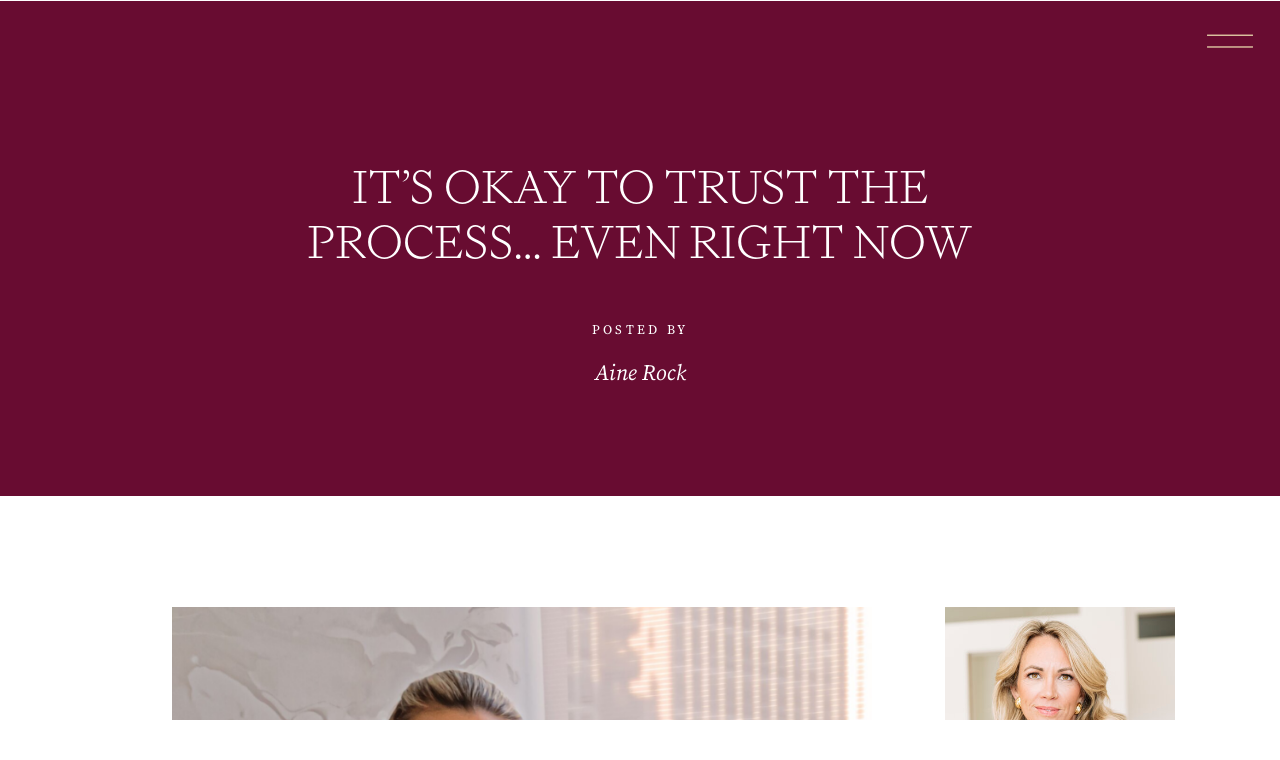

--- FILE ---
content_type: text/html; charset=UTF-8
request_url: https://ainerock.com/its-okay-to-trust-the-process-even-right-now/
body_size: 22381
content:
<!DOCTYPE html>
<html lang="en-US" class="d">
<head>
<link rel="stylesheet" type="text/css" href="//lib.showit.co/engine/2.6.2/showit.css" />
<title>It&#8217;s Okay to Trust The Process&#8230; Even Right Now | Showit Blog</title>
<meta name='robots' content='max-image-preview:large' />
<link rel="alternate" type="application/rss+xml" title="Showit Blog &raquo; Feed" href="https://ainerock.com/feed/" />
<link rel="alternate" type="application/rss+xml" title="Showit Blog &raquo; Comments Feed" href="https://ainerock.com/comments/feed/" />
<link rel="alternate" type="application/rss+xml" title="Showit Blog &raquo; It&#8217;s Okay to Trust The Process&#8230; Even Right Now Comments Feed" href="https://ainerock.com/its-okay-to-trust-the-process-even-right-now/feed/" />
<script type="text/javascript">
/* <![CDATA[ */
window._wpemojiSettings = {"baseUrl":"https:\/\/s.w.org\/images\/core\/emoji\/16.0.1\/72x72\/","ext":".png","svgUrl":"https:\/\/s.w.org\/images\/core\/emoji\/16.0.1\/svg\/","svgExt":".svg","source":{"concatemoji":"https:\/\/ainerock.com\/wp-includes\/js\/wp-emoji-release.min.js?ver=6.8.3"}};
/*! This file is auto-generated */
!function(s,n){var o,i,e;function c(e){try{var t={supportTests:e,timestamp:(new Date).valueOf()};sessionStorage.setItem(o,JSON.stringify(t))}catch(e){}}function p(e,t,n){e.clearRect(0,0,e.canvas.width,e.canvas.height),e.fillText(t,0,0);var t=new Uint32Array(e.getImageData(0,0,e.canvas.width,e.canvas.height).data),a=(e.clearRect(0,0,e.canvas.width,e.canvas.height),e.fillText(n,0,0),new Uint32Array(e.getImageData(0,0,e.canvas.width,e.canvas.height).data));return t.every(function(e,t){return e===a[t]})}function u(e,t){e.clearRect(0,0,e.canvas.width,e.canvas.height),e.fillText(t,0,0);for(var n=e.getImageData(16,16,1,1),a=0;a<n.data.length;a++)if(0!==n.data[a])return!1;return!0}function f(e,t,n,a){switch(t){case"flag":return n(e,"\ud83c\udff3\ufe0f\u200d\u26a7\ufe0f","\ud83c\udff3\ufe0f\u200b\u26a7\ufe0f")?!1:!n(e,"\ud83c\udde8\ud83c\uddf6","\ud83c\udde8\u200b\ud83c\uddf6")&&!n(e,"\ud83c\udff4\udb40\udc67\udb40\udc62\udb40\udc65\udb40\udc6e\udb40\udc67\udb40\udc7f","\ud83c\udff4\u200b\udb40\udc67\u200b\udb40\udc62\u200b\udb40\udc65\u200b\udb40\udc6e\u200b\udb40\udc67\u200b\udb40\udc7f");case"emoji":return!a(e,"\ud83e\udedf")}return!1}function g(e,t,n,a){var r="undefined"!=typeof WorkerGlobalScope&&self instanceof WorkerGlobalScope?new OffscreenCanvas(300,150):s.createElement("canvas"),o=r.getContext("2d",{willReadFrequently:!0}),i=(o.textBaseline="top",o.font="600 32px Arial",{});return e.forEach(function(e){i[e]=t(o,e,n,a)}),i}function t(e){var t=s.createElement("script");t.src=e,t.defer=!0,s.head.appendChild(t)}"undefined"!=typeof Promise&&(o="wpEmojiSettingsSupports",i=["flag","emoji"],n.supports={everything:!0,everythingExceptFlag:!0},e=new Promise(function(e){s.addEventListener("DOMContentLoaded",e,{once:!0})}),new Promise(function(t){var n=function(){try{var e=JSON.parse(sessionStorage.getItem(o));if("object"==typeof e&&"number"==typeof e.timestamp&&(new Date).valueOf()<e.timestamp+604800&&"object"==typeof e.supportTests)return e.supportTests}catch(e){}return null}();if(!n){if("undefined"!=typeof Worker&&"undefined"!=typeof OffscreenCanvas&&"undefined"!=typeof URL&&URL.createObjectURL&&"undefined"!=typeof Blob)try{var e="postMessage("+g.toString()+"("+[JSON.stringify(i),f.toString(),p.toString(),u.toString()].join(",")+"));",a=new Blob([e],{type:"text/javascript"}),r=new Worker(URL.createObjectURL(a),{name:"wpTestEmojiSupports"});return void(r.onmessage=function(e){c(n=e.data),r.terminate(),t(n)})}catch(e){}c(n=g(i,f,p,u))}t(n)}).then(function(e){for(var t in e)n.supports[t]=e[t],n.supports.everything=n.supports.everything&&n.supports[t],"flag"!==t&&(n.supports.everythingExceptFlag=n.supports.everythingExceptFlag&&n.supports[t]);n.supports.everythingExceptFlag=n.supports.everythingExceptFlag&&!n.supports.flag,n.DOMReady=!1,n.readyCallback=function(){n.DOMReady=!0}}).then(function(){return e}).then(function(){var e;n.supports.everything||(n.readyCallback(),(e=n.source||{}).concatemoji?t(e.concatemoji):e.wpemoji&&e.twemoji&&(t(e.twemoji),t(e.wpemoji)))}))}((window,document),window._wpemojiSettings);
/* ]]> */
</script>
<style id='wp-emoji-styles-inline-css' type='text/css'>

	img.wp-smiley, img.emoji {
		display: inline !important;
		border: none !important;
		box-shadow: none !important;
		height: 1em !important;
		width: 1em !important;
		margin: 0 0.07em !important;
		vertical-align: -0.1em !important;
		background: none !important;
		padding: 0 !important;
	}
</style>
<link rel='stylesheet' id='wp-block-library-css' href='https://ainerock.com/wp-includes/css/dist/block-library/style.min.css?ver=6.8.3' type='text/css' media='all' />
<style id='classic-theme-styles-inline-css' type='text/css'>
/*! This file is auto-generated */
.wp-block-button__link{color:#fff;background-color:#32373c;border-radius:9999px;box-shadow:none;text-decoration:none;padding:calc(.667em + 2px) calc(1.333em + 2px);font-size:1.125em}.wp-block-file__button{background:#32373c;color:#fff;text-decoration:none}
</style>
<style id='global-styles-inline-css' type='text/css'>
:root{--wp--preset--aspect-ratio--square: 1;--wp--preset--aspect-ratio--4-3: 4/3;--wp--preset--aspect-ratio--3-4: 3/4;--wp--preset--aspect-ratio--3-2: 3/2;--wp--preset--aspect-ratio--2-3: 2/3;--wp--preset--aspect-ratio--16-9: 16/9;--wp--preset--aspect-ratio--9-16: 9/16;--wp--preset--color--black: #000000;--wp--preset--color--cyan-bluish-gray: #abb8c3;--wp--preset--color--white: #ffffff;--wp--preset--color--pale-pink: #f78da7;--wp--preset--color--vivid-red: #cf2e2e;--wp--preset--color--luminous-vivid-orange: #ff6900;--wp--preset--color--luminous-vivid-amber: #fcb900;--wp--preset--color--light-green-cyan: #7bdcb5;--wp--preset--color--vivid-green-cyan: #00d084;--wp--preset--color--pale-cyan-blue: #8ed1fc;--wp--preset--color--vivid-cyan-blue: #0693e3;--wp--preset--color--vivid-purple: #9b51e0;--wp--preset--gradient--vivid-cyan-blue-to-vivid-purple: linear-gradient(135deg,rgba(6,147,227,1) 0%,rgb(155,81,224) 100%);--wp--preset--gradient--light-green-cyan-to-vivid-green-cyan: linear-gradient(135deg,rgb(122,220,180) 0%,rgb(0,208,130) 100%);--wp--preset--gradient--luminous-vivid-amber-to-luminous-vivid-orange: linear-gradient(135deg,rgba(252,185,0,1) 0%,rgba(255,105,0,1) 100%);--wp--preset--gradient--luminous-vivid-orange-to-vivid-red: linear-gradient(135deg,rgba(255,105,0,1) 0%,rgb(207,46,46) 100%);--wp--preset--gradient--very-light-gray-to-cyan-bluish-gray: linear-gradient(135deg,rgb(238,238,238) 0%,rgb(169,184,195) 100%);--wp--preset--gradient--cool-to-warm-spectrum: linear-gradient(135deg,rgb(74,234,220) 0%,rgb(151,120,209) 20%,rgb(207,42,186) 40%,rgb(238,44,130) 60%,rgb(251,105,98) 80%,rgb(254,248,76) 100%);--wp--preset--gradient--blush-light-purple: linear-gradient(135deg,rgb(255,206,236) 0%,rgb(152,150,240) 100%);--wp--preset--gradient--blush-bordeaux: linear-gradient(135deg,rgb(254,205,165) 0%,rgb(254,45,45) 50%,rgb(107,0,62) 100%);--wp--preset--gradient--luminous-dusk: linear-gradient(135deg,rgb(255,203,112) 0%,rgb(199,81,192) 50%,rgb(65,88,208) 100%);--wp--preset--gradient--pale-ocean: linear-gradient(135deg,rgb(255,245,203) 0%,rgb(182,227,212) 50%,rgb(51,167,181) 100%);--wp--preset--gradient--electric-grass: linear-gradient(135deg,rgb(202,248,128) 0%,rgb(113,206,126) 100%);--wp--preset--gradient--midnight: linear-gradient(135deg,rgb(2,3,129) 0%,rgb(40,116,252) 100%);--wp--preset--font-size--small: 13px;--wp--preset--font-size--medium: 20px;--wp--preset--font-size--large: 36px;--wp--preset--font-size--x-large: 42px;--wp--preset--spacing--20: 0.44rem;--wp--preset--spacing--30: 0.67rem;--wp--preset--spacing--40: 1rem;--wp--preset--spacing--50: 1.5rem;--wp--preset--spacing--60: 2.25rem;--wp--preset--spacing--70: 3.38rem;--wp--preset--spacing--80: 5.06rem;--wp--preset--shadow--natural: 6px 6px 9px rgba(0, 0, 0, 0.2);--wp--preset--shadow--deep: 12px 12px 50px rgba(0, 0, 0, 0.4);--wp--preset--shadow--sharp: 6px 6px 0px rgba(0, 0, 0, 0.2);--wp--preset--shadow--outlined: 6px 6px 0px -3px rgba(255, 255, 255, 1), 6px 6px rgba(0, 0, 0, 1);--wp--preset--shadow--crisp: 6px 6px 0px rgba(0, 0, 0, 1);}:where(.is-layout-flex){gap: 0.5em;}:where(.is-layout-grid){gap: 0.5em;}body .is-layout-flex{display: flex;}.is-layout-flex{flex-wrap: wrap;align-items: center;}.is-layout-flex > :is(*, div){margin: 0;}body .is-layout-grid{display: grid;}.is-layout-grid > :is(*, div){margin: 0;}:where(.wp-block-columns.is-layout-flex){gap: 2em;}:where(.wp-block-columns.is-layout-grid){gap: 2em;}:where(.wp-block-post-template.is-layout-flex){gap: 1.25em;}:where(.wp-block-post-template.is-layout-grid){gap: 1.25em;}.has-black-color{color: var(--wp--preset--color--black) !important;}.has-cyan-bluish-gray-color{color: var(--wp--preset--color--cyan-bluish-gray) !important;}.has-white-color{color: var(--wp--preset--color--white) !important;}.has-pale-pink-color{color: var(--wp--preset--color--pale-pink) !important;}.has-vivid-red-color{color: var(--wp--preset--color--vivid-red) !important;}.has-luminous-vivid-orange-color{color: var(--wp--preset--color--luminous-vivid-orange) !important;}.has-luminous-vivid-amber-color{color: var(--wp--preset--color--luminous-vivid-amber) !important;}.has-light-green-cyan-color{color: var(--wp--preset--color--light-green-cyan) !important;}.has-vivid-green-cyan-color{color: var(--wp--preset--color--vivid-green-cyan) !important;}.has-pale-cyan-blue-color{color: var(--wp--preset--color--pale-cyan-blue) !important;}.has-vivid-cyan-blue-color{color: var(--wp--preset--color--vivid-cyan-blue) !important;}.has-vivid-purple-color{color: var(--wp--preset--color--vivid-purple) !important;}.has-black-background-color{background-color: var(--wp--preset--color--black) !important;}.has-cyan-bluish-gray-background-color{background-color: var(--wp--preset--color--cyan-bluish-gray) !important;}.has-white-background-color{background-color: var(--wp--preset--color--white) !important;}.has-pale-pink-background-color{background-color: var(--wp--preset--color--pale-pink) !important;}.has-vivid-red-background-color{background-color: var(--wp--preset--color--vivid-red) !important;}.has-luminous-vivid-orange-background-color{background-color: var(--wp--preset--color--luminous-vivid-orange) !important;}.has-luminous-vivid-amber-background-color{background-color: var(--wp--preset--color--luminous-vivid-amber) !important;}.has-light-green-cyan-background-color{background-color: var(--wp--preset--color--light-green-cyan) !important;}.has-vivid-green-cyan-background-color{background-color: var(--wp--preset--color--vivid-green-cyan) !important;}.has-pale-cyan-blue-background-color{background-color: var(--wp--preset--color--pale-cyan-blue) !important;}.has-vivid-cyan-blue-background-color{background-color: var(--wp--preset--color--vivid-cyan-blue) !important;}.has-vivid-purple-background-color{background-color: var(--wp--preset--color--vivid-purple) !important;}.has-black-border-color{border-color: var(--wp--preset--color--black) !important;}.has-cyan-bluish-gray-border-color{border-color: var(--wp--preset--color--cyan-bluish-gray) !important;}.has-white-border-color{border-color: var(--wp--preset--color--white) !important;}.has-pale-pink-border-color{border-color: var(--wp--preset--color--pale-pink) !important;}.has-vivid-red-border-color{border-color: var(--wp--preset--color--vivid-red) !important;}.has-luminous-vivid-orange-border-color{border-color: var(--wp--preset--color--luminous-vivid-orange) !important;}.has-luminous-vivid-amber-border-color{border-color: var(--wp--preset--color--luminous-vivid-amber) !important;}.has-light-green-cyan-border-color{border-color: var(--wp--preset--color--light-green-cyan) !important;}.has-vivid-green-cyan-border-color{border-color: var(--wp--preset--color--vivid-green-cyan) !important;}.has-pale-cyan-blue-border-color{border-color: var(--wp--preset--color--pale-cyan-blue) !important;}.has-vivid-cyan-blue-border-color{border-color: var(--wp--preset--color--vivid-cyan-blue) !important;}.has-vivid-purple-border-color{border-color: var(--wp--preset--color--vivid-purple) !important;}.has-vivid-cyan-blue-to-vivid-purple-gradient-background{background: var(--wp--preset--gradient--vivid-cyan-blue-to-vivid-purple) !important;}.has-light-green-cyan-to-vivid-green-cyan-gradient-background{background: var(--wp--preset--gradient--light-green-cyan-to-vivid-green-cyan) !important;}.has-luminous-vivid-amber-to-luminous-vivid-orange-gradient-background{background: var(--wp--preset--gradient--luminous-vivid-amber-to-luminous-vivid-orange) !important;}.has-luminous-vivid-orange-to-vivid-red-gradient-background{background: var(--wp--preset--gradient--luminous-vivid-orange-to-vivid-red) !important;}.has-very-light-gray-to-cyan-bluish-gray-gradient-background{background: var(--wp--preset--gradient--very-light-gray-to-cyan-bluish-gray) !important;}.has-cool-to-warm-spectrum-gradient-background{background: var(--wp--preset--gradient--cool-to-warm-spectrum) !important;}.has-blush-light-purple-gradient-background{background: var(--wp--preset--gradient--blush-light-purple) !important;}.has-blush-bordeaux-gradient-background{background: var(--wp--preset--gradient--blush-bordeaux) !important;}.has-luminous-dusk-gradient-background{background: var(--wp--preset--gradient--luminous-dusk) !important;}.has-pale-ocean-gradient-background{background: var(--wp--preset--gradient--pale-ocean) !important;}.has-electric-grass-gradient-background{background: var(--wp--preset--gradient--electric-grass) !important;}.has-midnight-gradient-background{background: var(--wp--preset--gradient--midnight) !important;}.has-small-font-size{font-size: var(--wp--preset--font-size--small) !important;}.has-medium-font-size{font-size: var(--wp--preset--font-size--medium) !important;}.has-large-font-size{font-size: var(--wp--preset--font-size--large) !important;}.has-x-large-font-size{font-size: var(--wp--preset--font-size--x-large) !important;}
:where(.wp-block-post-template.is-layout-flex){gap: 1.25em;}:where(.wp-block-post-template.is-layout-grid){gap: 1.25em;}
:where(.wp-block-columns.is-layout-flex){gap: 2em;}:where(.wp-block-columns.is-layout-grid){gap: 2em;}
:root :where(.wp-block-pullquote){font-size: 1.5em;line-height: 1.6;}
</style>
<link rel='stylesheet' id='pub-style-css' href='https://ainerock.com/wp-content/themes/showit/pubs/nljvpquvrci94-ekwodvja/20251205173327Sjgapaw/assets/pub.css?ver=1764956013' type='text/css' media='all' />
<script type="text/javascript" src="https://ainerock.com/wp-includes/js/jquery/jquery.min.js?ver=3.7.1" id="jquery-core-js"></script>
<script type="text/javascript" id="jquery-core-js-after">
/* <![CDATA[ */
$ = jQuery;
/* ]]> */
</script>
<script type="text/javascript" src="https://ainerock.com/wp-content/themes/showit/pubs/nljvpquvrci94-ekwodvja/20251205173327Sjgapaw/assets/pub.js?ver=1764956013" id="pub-script-js"></script>
<link rel="https://api.w.org/" href="https://ainerock.com/wp-json/" /><link rel="alternate" title="JSON" type="application/json" href="https://ainerock.com/wp-json/wp/v2/posts/453" /><link rel="EditURI" type="application/rsd+xml" title="RSD" href="https://ainerock.com/xmlrpc.php?rsd" />
<link rel="canonical" href="https://ainerock.com/its-okay-to-trust-the-process-even-right-now/" />
<link rel='shortlink' href='https://ainerock.com/?p=453' />
<link rel="alternate" title="oEmbed (JSON)" type="application/json+oembed" href="https://ainerock.com/wp-json/oembed/1.0/embed?url=https%3A%2F%2Fainerock.com%2Fits-okay-to-trust-the-process-even-right-now%2F" />
<link rel="alternate" title="oEmbed (XML)" type="text/xml+oembed" href="https://ainerock.com/wp-json/oembed/1.0/embed?url=https%3A%2F%2Fainerock.com%2Fits-okay-to-trust-the-process-even-right-now%2F&#038;format=xml" />

<meta charset="UTF-8" />
<meta name="viewport" content="width=device-width, initial-scale=1" />
<link rel="icon" type="image/png" href="//static.showit.co/200/MV6TdId_SP2Q1bTvR0XFhg/163650/aine-rock-submark03-black-rgb-1200px-w-300ppi.png" />
<link rel="preconnect" href="https://static.showit.co" />


<style>
@font-face{font-family:SourceSerif;src:url('//static.showit.co/file/IG09J0O5nrDv4v_9O-wIow/shared/sourceserif4-variablefont_opsz_wght.woff');}
@font-face{font-family:proximanovaregular;src:url('//static.showit.co/file/LhgkFzu_cBMJ9iI5IROfFw/shared/proximanova_regular.woff');}
@font-face{font-family:SignifierExtralight;src:url('//static.showit.co/file/tw-44UC95NETcGkA-LQX5g/shared/signifier-extralight.woff');}
@font-face{font-family:SourceSerifItalicVariableFontopszwght;src:url('//static.showit.co/file/vtKhWsDnknVdpdPH1jWu3w/shared/sourceserif4-italic-variablefont_opsz_wght.woff');}
</style>
<script id="init_data" type="application/json">
{"mobile":{"w":320,"bgMediaType":"none","bgFillType":"color","bgColor":"colors-7"},"desktop":{"w":1200,"defaultTrIn":{"type":"fade"},"defaultTrOut":{"type":"fade"},"bgColor":"colors-7","bgMediaType":"none","bgFillType":"color"},"sid":"nljvpquvrci94-ekwodvja","break":768,"assetURL":"//static.showit.co","contactFormId":"163650/293614","cfAction":"aHR0cHM6Ly9jbGllbnRzZXJ2aWNlLnNob3dpdC5jby9jb250YWN0Zm9ybQ==","sgAction":"aHR0cHM6Ly9jbGllbnRzZXJ2aWNlLnNob3dpdC5jby9zb2NpYWxncmlk","blockData":[{"slug":"popout-menu-1","visible":"d","states":[{"d":{"bgFillType":"color","bgColor":"#000000:0","bgMediaType":"none"},"m":{"bgFillType":"color","bgColor":"#000000:0","bgMediaType":"none"},"slug":"image-1"},{"d":{"bgFillType":"color","bgColor":"#000000:0","bgMediaType":"none"},"m":{"bgFillType":"color","bgColor":"#000000:0","bgMediaType":"none"},"slug":"image-2"},{"d":{"bgFillType":"color","bgColor":"#000000:0","bgMediaType":"none"},"m":{"bgFillType":"color","bgColor":"#000000:0","bgMediaType":"none"},"slug":"image-3"}],"d":{"h":650,"w":1200,"locking":{"side":"t","scrollOffset":1},"nature":"wH","aav":"3","bgFillType":"color","bgColor":"#680c31","bgMediaType":"none"},"m":{"h":650,"w":320,"nature":"wH","aav":"3","bgFillType":"color","bgColor":"#FFFFFF","bgMediaType":"none"},"stateTrans":[{},{},{}]},{"slug":"mobile-menu-1","visible":"m","states":[],"d":{"h":0,"w":1200,"bgFillType":"color","bgColor":"#000000:0","bgMediaType":"none"},"m":{"h":634,"w":320,"locking":{"scrollOffset":1,"side":"t"},"nature":"wH","trIn":{"type":"fade","duration":0.5,"direction":"none"},"trOut":{"type":"fade","duration":0.5,"direction":"Up"},"stateTrIn":{"type":"fade","duration":0.2,"direction":"none"},"stateTrOut":{"type":"fade","duration":0.2,"direction":"none"},"bgFillType":"color","bgColor":"#eae3d1","bgMediaType":"none","tr":{"in":{"cl":"fadeIn","d":0.5,"dl":"0"},"out":{"cl":"fadeOut","d":0.5,"dl":"0"}}}},{"slug":"menu-icon","visible":"d","states":[],"d":{"h":1,"w":1200,"bgFillType":"color","bgColor":"#000000:0","bgMediaType":"none"},"m":{"h":1,"w":320,"bgFillType":"color","bgColor":"#000000:0","bgMediaType":"none"}},{"slug":"mobile-menu-closed","visible":"m","states":[],"d":{"h":400,"w":1200,"bgFillType":"color","bgColor":"#FFFFFF","bgMediaType":"none"},"m":{"h":45,"w":320,"locking":{"side":"st","scrollOffset":1},"bgFillType":"color","bgColor":"#680c31","bgMediaType":"none"}},{"slug":"title","visible":"a","states":[],"d":{"h":446,"w":1200,"nature":"dH","bgFillType":"color","bgColor":"colors-4","bgMediaType":"none"},"m":{"h":287,"w":320,"nature":"dH","bgFillType":"color","bgColor":"colors-4","bgMediaType":"none"}},{"slug":"blog-sidebar-1","visible":"d","states":[],"d":{"h":36,"w":1200,"bgFillType":"color","bgColor":"#ffffff","bgMediaType":"none"},"m":{"h":1682,"w":320,"bgFillType":"color","bgColor":"#FFFFFF","bgMediaType":"none"}},{"slug":"post-content","visible":"a","states":[],"d":{"h":1412,"w":1200,"nature":"dH","bgFillType":"color","bgColor":"#FFFFFF","bgMediaType":"none"},"m":{"h":340,"w":320,"nature":"dH","bgFillType":"color","bgColor":"#FFFFFF","bgMediaType":"none"}},{"slug":"pagination","visible":"a","states":[],"d":{"h":105,"w":1200,"bgFillType":"color","bgColor":"colors-7","bgMediaType":"none"},"m":{"h":171,"w":320,"bgFillType":"color","bgColor":"colors-7","bgMediaType":"none"}},{"slug":"book-a-call","visible":"a","states":[],"d":{"h":799,"w":1200,"locking":{"side":"t"},"bgFillType":"color","bgColor":"#680c31:100","bgMediaType":"none"},"m":{"h":858,"w":320,"locking":{"side":"t"},"bgFillType":"color","bgColor":"#680c31:100","bgMediaType":"none"}},{"slug":"footer-1","visible":"a","states":[],"d":{"h":848,"w":1200,"bgFillType":"color","bgColor":"#680c31","bgMediaType":"none"},"m":{"h":1203,"w":320,"bgFillType":"color","bgColor":"#680c31","bgMediaType":"none"}}],"elementData":[{"type":"text","visible":"d","id":"popout-menu-1_0","blockId":"popout-menu-1","m":{"x":109,"y":317,"w":102,"h":17,"a":0},"d":{"x":516,"y":262,"w":237,"h":23,"a":270}},{"type":"text","visible":"d","id":"popout-menu-1_1","blockId":"popout-menu-1","m":{"x":95.999,"y":325.057,"w":128.003,"h":17.003,"a":0},"d":{"x":682,"y":85,"w":186,"h":44,"a":0}},{"type":"text","visible":"d","id":"popout-menu-1_2","blockId":"popout-menu-1","m":{"x":95.999,"y":407.523,"w":128.003,"h":17.003,"a":0},"d":{"x":682,"y":182,"w":246,"h":44,"a":0}},{"type":"text","visible":"d","id":"popout-menu-1_3","blockId":"popout-menu-1","m":{"x":95.999,"y":352.546,"w":128.003,"h":17.003,"a":0},"d":{"x":719,"y":236,"w":275,"h":44,"a":0}},{"type":"text","visible":"d","id":"popout-menu-1_4","blockId":"popout-menu-1","m":{"x":95.999,"y":352.546,"w":128.003,"h":17.003,"a":0},"d":{"x":719,"y":289,"w":296,"h":44,"a":0}},{"type":"text","visible":"d","id":"popout-menu-1_5","blockId":"popout-menu-1","m":{"x":95.999,"y":407.523,"w":128.003,"h":17.003,"a":0},"d":{"x":719,"y":348,"w":471,"h":37,"a":0}},{"type":"line","visible":"d","id":"popout-menu-1_6","blockId":"popout-menu-1","m":{"x":48,"y":324,"w":224,"h":3,"a":0},"d":{"x":664,"y":415,"w":535,"h":1,"a":0,"lockH":"rs"}},{"type":"text","visible":"d","id":"popout-menu-1_7","blockId":"popout-menu-1","m":{"x":94.999,"y":462.5,"w":128.003,"h":17.003,"a":0},"d":{"x":682,"y":438,"w":180,"h":44,"a":0}},{"type":"text","visible":"d","id":"popout-menu-1_8","blockId":"popout-menu-1","m":{"x":94.999,"y":462.5,"w":128.003,"h":17.003,"a":0},"d":{"x":891,"y":438,"w":179,"h":44,"a":0}},{"type":"line","visible":"d","id":"popout-menu-1_9","blockId":"popout-menu-1","m":{"x":48,"y":324,"w":224,"h":3,"a":0},"d":{"x":664,"y":504,"w":535,"h":1,"a":0,"lockH":"rs"}},{"type":"text","visible":"d","id":"popout-menu-1_10","blockId":"popout-menu-1","m":{"x":109,"y":317,"w":102,"h":17,"a":0},"d":{"x":591,"y":440,"w":88,"h":23,"a":270}},{"type":"text","visible":"d","id":"popout-menu-1_11","blockId":"popout-menu-1","m":{"x":109,"y":317,"w":102,"h":17,"a":0},"d":{"x":584,"y":547,"w":102,"h":23,"a":270}},{"type":"simple","visible":"d","id":"popout-menu-1_12","blockId":"popout-menu-1","m":{"x":31,"y":997,"w":178,"h":51,"a":0},"d":{"x":682,"y":533,"w":210,"h":50,"a":0,"trIn":{"cl":"fadeIn","d":"0.5","dl":"0"}}},{"type":"text","visible":"d","id":"popout-menu-1_13","blockId":"popout-menu-1","m":{"x":50,"y":1016,"w":141,"h":18,"a":0},"d":{"x":682,"y":546,"w":210,"h":25,"a":0,"trIn":{"cl":"fadeIn","d":"0.5","dl":"0"}}},{"type":"simple","visible":"d","id":"popout-menu-1_14","blockId":"popout-menu-1","m":{"x":31,"y":997,"w":178,"h":51,"a":0},"d":{"x":920,"y":533,"w":210,"h":50,"a":0,"trIn":{"cl":"fadeIn","d":"0.5","dl":"0"}}},{"type":"text","visible":"d","id":"popout-menu-1_15","blockId":"popout-menu-1","m":{"x":50,"y":1016,"w":141,"h":18,"a":0},"d":{"x":920,"y":546,"w":210,"h":24,"a":0,"trIn":{"cl":"fadeIn","d":"0.5","dl":"0"}}},{"type":"icon","visible":"d","id":"popout-menu-1_16","blockId":"popout-menu-1","m":{"x":115,"y":316,"w":15,"h":17,"a":0},"d":{"x":1078,"y":601,"w":20,"h":18,"a":0,"lockH":"r","lockV":"b"}},{"type":"icon","visible":"d","id":"popout-menu-1_17","blockId":"popout-menu-1","m":{"x":115,"y":316,"w":15,"h":17,"a":0},"d":{"x":1101,"y":601,"w":20,"h":18,"a":0,"lockH":"r","lockV":"b"}},{"type":"text","visible":"d","id":"popout-menu-1_18","blockId":"popout-menu-1","m":{"x":95.999,"y":352.546,"w":128.003,"h":17.003,"a":0},"d":{"x":892,"y":79,"w":193,"h":50,"a":0}},{"type":"line","visible":"d","id":"popout-menu-1_19","blockId":"popout-menu-1","m":{"x":48,"y":324,"w":224,"h":3,"a":0},"d":{"x":664,"y":154,"w":535,"h":1,"a":0,"lockH":"rs"}},{"type":"icon","visible":"d","id":"popout-menu-1_20","blockId":"popout-menu-1","m":{"x":135,"y":300,"w":50,"h":50,"a":0},"d":{"x":678,"y":243,"w":30,"h":30,"a":0}},{"type":"text","visible":"d","id":"popout-menu-1_21","blockId":"popout-menu-1","m":{"x":94.999,"y":462.5,"w":128.003,"h":17.003,"a":0},"d":{"x":1033,"y":438,"w":179,"h":44,"a":0}},{"type":"icon","visible":"d","id":"popout-menu-1_22","blockId":"popout-menu-1","m":{"x":135,"y":300,"w":50,"h":50,"a":0},"d":{"x":678,"y":350,"w":30,"h":30,"a":0}},{"type":"icon","visible":"d","id":"popout-menu-1_23","blockId":"popout-menu-1","m":{"x":135,"y":300,"w":50,"h":50,"a":0},"d":{"x":678,"y":297,"w":30,"h":30,"a":0}},{"type":"icon","visible":"d","id":"popout-menu-1_24","blockId":"popout-menu-1","m":{"x":135,"y":300,"w":50,"h":50,"a":0},"d":{"x":1088,"y":35,"w":34,"h":34,"a":0,"lockH":"r","lockV":"t"},"pc":[{"type":"hide","block":"popout-menu-1"}]},{"type":"text","visible":"d","id":"popout-menu-1_25","blockId":"popout-menu-1","m":{"x":94.999,"y":462.5,"w":128.003,"h":17.003,"a":0},"d":{"x":941,"y":598,"w":96,"h":23,"a":0}},{"type":"graphic","visible":"a","id":"popout-menu-1_image-1_0","blockId":"popout-menu-1","m":{"x":48,"y":157,"w":224,"h":336,"a":0},"d":{"x":0,"y":0,"w":558,"h":650,"a":0,"gs":{"s":90,"t":"fit","y":91,"x":20,"p":100}},"c":{"key":"HQg__mkqiGtSYeoUveOLuw/shared/dsc01296.jpg","aspect_ratio":0.66667}},{"type":"icon","visible":"d","id":"popout-menu-1_image-1_1","blockId":"popout-menu-1","m":{"x":115,"y":316,"w":15,"h":17,"a":0},"d":{"x":1050,"y":601,"w":20,"h":18,"a":0,"lockH":"r","lockV":"b"}},{"type":"graphic","visible":"a","id":"popout-menu-1_image-2_0","blockId":"popout-menu-1","m":{"x":48,"y":157,"w":224,"h":336,"a":0},"d":{"x":0,"y":0,"w":600,"h":650,"a":0,"gs":{"s":61}},"c":{"key":"5Y4pd2aU9Fspe29S_y3zHg/shared/dsc02228.jpg","aspect_ratio":1.5}},{"type":"graphic","visible":"a","id":"popout-menu-1_image-3_0","blockId":"popout-menu-1","m":{"x":48,"y":157,"w":224,"h":336,"a":0},"d":{"x":0,"y":0,"w":600,"h":650,"a":0,"gs":{"s":60}},"c":{"key":"NbN2GFljlWOAF7le4YO-Sw/shared/dsc02330.jpg","aspect_ratio":1.49986}},{"type":"icon","visible":"m","id":"mobile-menu-1_0","blockId":"mobile-menu-1","m":{"x":280,"y":13,"w":25,"h":41,"a":0,"lockV":"t"},"d":{"x":575,"y":175,"w":100,"h":100,"a":0},"pc":[{"type":"hide","block":"mobile-menu-1"}]},{"type":"text","visible":"m","id":"mobile-menu-1_1","blockId":"mobile-menu-1","m":{"x":38,"y":149,"w":130,"h":28,"a":0},"d":{"x":114.89,"y":92.287,"w":61.017,"h":18.001,"a":0}},{"type":"text","visible":"m","id":"mobile-menu-1_2","blockId":"mobile-menu-1","m":{"x":176,"y":149,"w":100,"h":28,"a":0},"d":{"x":198.731,"y":92.287,"w":70.013,"h":18.001,"a":0}},{"type":"text","visible":"m","id":"mobile-menu-1_3","blockId":"mobile-menu-1","m":{"x":61,"y":302,"w":229,"h":28,"a":0},"d":{"x":291.569,"y":92.287,"w":104.005,"h":18.001,"a":0}},{"type":"text","visible":"m","id":"mobile-menu-1_4","blockId":"mobile-menu-1","m":{"x":38,"y":191,"w":205,"h":29,"a":0},"d":{"x":757.926,"y":92.282,"w":90.003,"h":18.011,"a":0}},{"type":"simple","visible":"m","id":"mobile-menu-1_5","blockId":"mobile-menu-1","m":{"x":40,"y":341,"w":240,"h":45,"a":0},"d":{"x":360,"y":0,"w":480,"h":0,"a":0}},{"type":"text","visible":"m","id":"mobile-menu-1_6","blockId":"mobile-menu-1","m":{"x":40,"y":354,"w":240,"h":19,"a":0},"d":{"x":875.192,"y":92.282,"w":88.012,"h":18.01,"a":0}},{"type":"graphic","visible":"m","id":"mobile-menu-1_7","blockId":"mobile-menu-1","m":{"x":105,"y":34,"w":110,"h":109,"a":0,"gs":{"s":10,"t":"fit"}},"d":{"x":600,"y":0,"w":0,"h":0,"a":0},"c":{"key":"E0oF3rmG_SMJ1hGk5XJTHw/shared/monogram_1.png","aspect_ratio":1.53763}},{"type":"text","visible":"m","id":"mobile-menu-1_8","blockId":"mobile-menu-1","m":{"x":61,"y":237,"w":198,"h":28,"a":0},"d":{"x":757.926,"y":92.282,"w":90.003,"h":18.011,"a":0}},{"type":"text","visible":"m","id":"mobile-menu-1_9","blockId":"mobile-menu-1","m":{"x":61,"y":270,"w":215,"h":28,"a":0},"d":{"x":757.926,"y":92.282,"w":90.003,"h":18.011,"a":0}},{"type":"text","visible":"a","id":"mobile-menu-1_10","blockId":"mobile-menu-1","m":{"x":94,"y":405,"w":121,"h":13,"a":0},"d":{"x":546,"y":-9,"w":107.99999999999999,"h":18,"a":0}},{"type":"text","visible":"a","id":"mobile-menu-1_11","blockId":"mobile-menu-1","m":{"x":18,"y":405,"w":85,"h":13,"a":0},"d":{"x":546,"y":-9,"w":107.99999999999999,"h":18,"a":0}},{"type":"graphic","visible":"m","id":"mobile-menu-1_12","blockId":"mobile-menu-1","m":{"x":0,"y":474,"w":320,"h":160,"a":0,"o":90,"gs":{"s":50}},"d":{"x":600,"y":0,"w":0,"h":0,"a":0},"c":{"key":"Kav33wPLz_lfcs2-l05ABg/shared/dsc01857.jpg","aspect_ratio":1.5}},{"type":"simple","visible":"a","id":"mobile-menu-1_13","blockId":"mobile-menu-1","m":{"x":198,"y":437,"w":21,"h":21,"a":0},"d":{"x":360,"y":0,"w":480,"h":0,"a":0}},{"type":"icon","visible":"m","id":"mobile-menu-1_14","blockId":"mobile-menu-1","m":{"x":201,"y":439,"w":15,"h":17,"a":0},"d":{"x":1111,"y":599,"w":20,"h":18,"a":0,"lockH":"r","lockV":"b"}},{"type":"simple","visible":"a","id":"mobile-menu-1_15","blockId":"mobile-menu-1","m":{"x":230,"y":437,"w":21,"h":21,"a":0},"d":{"x":360,"y":0,"w":480,"h":0,"a":0}},{"type":"icon","visible":"m","id":"mobile-menu-1_16","blockId":"mobile-menu-1","m":{"x":233,"y":439,"w":15,"h":17,"a":0},"d":{"x":1141,"y":599,"w":20,"h":18,"a":0,"lockH":"r","lockV":"b"}},{"type":"icon","visible":"a","id":"mobile-menu-1_17","blockId":"mobile-menu-1","m":{"x":35,"y":241,"w":16,"h":15,"a":0},"d":{"x":550,"y":-50,"w":100,"h":100,"a":0}},{"type":"icon","visible":"a","id":"mobile-menu-1_18","blockId":"mobile-menu-1","m":{"x":35,"y":274,"w":16,"h":15,"a":0},"d":{"x":550,"y":-50,"w":100,"h":100,"a":0}},{"type":"icon","visible":"a","id":"mobile-menu-1_19","blockId":"mobile-menu-1","m":{"x":35,"y":306,"w":16,"h":15,"a":0},"d":{"x":550,"y":-50,"w":100,"h":100,"a":0}},{"type":"text","visible":"m","id":"mobile-menu-1_20","blockId":"mobile-menu-1","m":{"x":70,"y":434,"w":128,"h":17,"a":0},"d":{"x":941,"y":598,"w":96,"h":23,"a":0}},{"type":"text","visible":"a","id":"mobile-menu-1_21","blockId":"mobile-menu-1","m":{"x":229,"y":405,"w":121,"h":13,"a":0},"d":{"x":546,"y":-9,"w":107.99999999999999,"h":18,"a":0}},{"type":"icon","visible":"d","id":"menu-icon_0","blockId":"menu-icon","m":{"x":275,"y":5,"w":33,"h":45,"a":0},"d":{"x":1120,"y":11,"w":60,"h":60,"a":0,"lockH":"r"},"pc":[{"type":"show","block":"popout-menu-1"}]},{"type":"icon","visible":"m","id":"menu-icon_1","blockId":"menu-icon","m":{"x":275,"y":5,"w":33,"h":45,"a":0},"d":{"x":1120,"y":11,"w":60,"h":60,"a":0,"lockH":"r"}},{"type":"icon","visible":"m","id":"mobile-menu-closed_0","blockId":"mobile-menu-closed","m":{"x":287,"y":5,"w":33,"h":45,"a":0,"lockV":"t"},"d":{"x":575,"y":175,"w":100,"h":100,"a":0},"pc":[{"type":"show","block":"mobile-menu-1"}]},{"type":"simple","visible":"m","id":"mobile-menu-closed_1","blockId":"mobile-menu-closed","m":{"x":0,"y":44,"w":320,"h":1,"a":0,"lockV":"t"},"d":{"x":360,"y":120,"w":480,"h":160,"a":0}},{"type":"text","visible":"a","id":"title_0","blockId":"title","m":{"x":23,"y":83,"w":273,"h":84,"a":0},"d":{"x":250,"y":159,"w":700,"h":61,"a":0}},{"type":"text","visible":"a","id":"title_2","blockId":"title","m":{"x":25,"y":179,"w":270,"h":17,"a":0},"d":{"x":412,"y":268,"w":376,"h":21,"a":0,"lockV":"b"}},{"type":"text","visible":"a","id":"title_3","blockId":"title","m":{"x":32,"y":208,"w":255,"h":25,"a":0},"d":{"x":315,"y":307,"w":571,"h":34,"a":0,"trIn":{"cl":"fadeIn","d":"0.5","dl":"0"},"lockV":"b"}},{"type":"graphic","visible":"a","id":"blog-sidebar-1_0","blockId":"blog-sidebar-1","m":{"x":25,"y":451.667,"w":250,"h":329,"a":0},"d":{"x":905,"y":111,"w":230,"h":284,"a":0,"gs":{"s":0}},"c":{"key":"HWtOWM8nAKnYC7MhSXfW6Q/shared/dsc02008.jpg","aspect_ratio":0.6666}},{"type":"graphic","visible":"a","id":"blog-sidebar-1_4","blockId":"blog-sidebar-1","m":{"x":25,"y":451.667,"w":250,"h":329,"a":0},"d":{"x":905,"y":1102,"w":230,"h":262,"a":0,"gs":{"s":10}},"c":{"key":"SZu60fFyL6SemhGjFctoYg/shared/dsc02284.jpg","aspect_ratio":0.66667}},{"type":"simple","visible":"a","id":"blog-sidebar-1_5","blockId":"blog-sidebar-1","m":{"x":69,"y":595.163,"w":162.002,"h":42.007,"a":0},"d":{"x":925,"y":1287,"w":190,"h":45,"a":0}},{"type":"text","visible":"a","id":"blog-sidebar-1_6","blockId":"blog-sidebar-1","m":{"x":54,"y":603.272,"w":192.126,"h":32.056,"a":0},"d":{"x":957,"y":1297,"w":125,"h":24,"a":0}},{"type":"graphic","visible":"a","id":"blog-sidebar-1_7","blockId":"blog-sidebar-1","m":{"x":25,"y":451.667,"w":250,"h":329,"a":0},"d":{"x":905,"y":814,"w":230,"h":262,"a":0,"gs":{"s":10}},"c":{"key":"NY4jI_07S6D4qNpAOnhjBw/shared/dsc01674.jpg","aspect_ratio":0.66673}},{"type":"simple","visible":"a","id":"blog-sidebar-1_8","blockId":"blog-sidebar-1","m":{"x":69,"y":595.163,"w":162.002,"h":42.007,"a":0},"d":{"x":925,"y":1001,"w":190,"h":45,"a":0}},{"type":"text","visible":"a","id":"blog-sidebar-1_9","blockId":"blog-sidebar-1","m":{"x":54,"y":603.272,"w":192.126,"h":32.056,"a":0},"d":{"x":935,"y":1011,"w":169,"h":23,"a":0}},{"type":"icon","visible":"a","id":"blog-sidebar-1_10","blockId":"blog-sidebar-1","m":{"x":297,"y":565.573,"w":22.639,"h":22.323,"a":0},"d":{"x":1043,"y":761,"w":25,"h":21,"a":0}},{"type":"icon","visible":"a","id":"blog-sidebar-1_11","blockId":"blog-sidebar-1","m":{"x":259,"y":564.883,"w":22.639,"h":22.323,"a":0},"d":{"x":1006,"y":761,"w":25,"h":21,"a":0}},{"type":"icon","visible":"a","id":"blog-sidebar-1_12","blockId":"blog-sidebar-1","m":{"x":226,"y":562.883,"w":22.639,"h":22.323,"a":0},"d":{"x":970,"y":759,"w":29,"h":25,"a":0}},{"type":"text","visible":"a","id":"blog-sidebar-1_13","blockId":"blog-sidebar-1","m":{"x":20,"y":666,"w":245,"h":21,"a":0},"d":{"x":907,"y":723,"w":225,"h":22,"a":0}},{"type":"simple","visible":"a","id":"blog-sidebar-1_14","blockId":"blog-sidebar-1","m":{"x":143,"y":610.667,"w":224.007,"h":41.01,"a":0},"d":{"x":907,"y":640,"w":225,"h":42,"a":0}},{"type":"text","visible":"a","id":"blog-sidebar-1_15","blockId":"blog-sidebar-1","m":{"x":160,"y":619,"w":96,"h":19,"a":0},"d":{"x":922,"y":650,"w":195,"h":26,"a":0}},{"type":"text","visible":"a","id":"blog-sidebar-1_16","blockId":"blog-sidebar-1","m":{"x":142,"y":417.388,"w":224.006,"h":134.01,"a":0},"d":{"x":913,"y":475,"w":214,"h":134,"a":0}},{"type":"text","visible":"a","id":"blog-sidebar-1_23","blockId":"blog-sidebar-1","m":{"x":219,"y":16.221,"w":99,"h":125,"a":0},"d":{"x":913,"y":426,"w":213,"h":35,"a":0}},{"type":"text","visible":"a","id":"post-content_0","blockId":"post-content","m":{"x":25,"y":29,"w":270,"h":242,"a":0},"d":{"x":132,"y":75,"w":700,"h":1212,"a":0}},{"type":"simple","visible":"a","id":"pagination_0","blockId":"pagination","m":{"x":0,"y":2,"w":320,"h":1.003,"a":0,"o":25},"d":{"x":0,"y":14,"w":1200,"h":1,"a":0,"o":100}},{"type":"text","visible":"a","id":"pagination_2","blockId":"pagination","m":{"x":22,"y":73,"w":278,"h":26,"a":0,"lockV":"b"},"d":{"x":39,"y":47,"w":368,"h":26,"a":0,"lockV":"b"}},{"type":"text","visible":"a","id":"pagination_3","blockId":"pagination","m":{"x":18,"y":40,"w":285,"h":23,"a":0,"lockV":"b"},"d":{"x":787,"y":47,"w":369,"h":26,"a":0,"lockV":"b"}},{"type":"simple","visible":"a","id":"book-a-call_0","blockId":"book-a-call","m":{"x":23,"y":30,"w":275,"h":785,"a":0},"d":{"x":89,"y":50,"w":1023,"h":613,"a":0}},{"type":"iframe","visible":"d","id":"book-a-call_1","blockId":"book-a-call","m":{"x":23,"y":30,"w":275,"h":500,"a":0},"d":{"x":83,"y":46,"w":1035,"h":628,"a":0}},{"type":"iframe","visible":"m","id":"book-a-call_2","blockId":"book-a-call","m":{"x":31,"y":80,"w":259,"h":685,"a":0},"d":{"x":83,"y":46,"w":1035,"h":628,"a":0,"lockH":"s"}},{"type":"icon","visible":"a","id":"book-a-call_3","blockId":"book-a-call","m":{"x":264,"y":39,"w":25,"h":25,"a":0},"d":{"x":1071,"y":69,"w":30,"h":30,"a":0,"lockV":"t"},"pc":[{"type":"hide","block":"book-a-call"}]},{"type":"simple","visible":"a","id":"footer-1_0","blockId":"footer-1","m":{"x":0,"y":-1,"w":320,"h":1166,"a":0},"d":{"x":0,"y":266,"w":1200,"h":573,"a":0,"lockH":"s"}},{"type":"social","visible":"a","id":"footer-1_2","blockId":"footer-1","m":{"x":25,"y":468,"w":270,"h":269,"a":0},"d":{"x":50,"y":77,"w":1100,"h":240,"a":0,"lockH":"s"}},{"type":"text","visible":"a","id":"footer-1_3","blockId":"footer-1","m":{"x":30,"y":281,"w":130,"h":17,"a":0},"d":{"x":862,"y":417,"w":120,"h":23,"a":0}},{"type":"text","visible":"a","id":"footer-1_4","blockId":"footer-1","m":{"x":30,"y":310,"w":130,"h":17,"a":0},"d":{"x":862,"y":454,"w":159,"h":23,"a":0}},{"type":"text","visible":"a","id":"footer-1_5","blockId":"footer-1","m":{"x":30,"y":339,"w":130,"h":17,"a":0},"d":{"x":862,"y":491,"w":120,"h":23,"a":0}},{"type":"text","visible":"a","id":"footer-1_6","blockId":"footer-1","m":{"x":30,"y":397,"w":130,"h":17,"a":0},"d":{"x":862,"y":566,"w":120,"h":23,"a":0}},{"type":"text","visible":"a","id":"footer-1_7","blockId":"footer-1","m":{"x":30,"y":368,"w":130,"h":17,"a":0},"d":{"x":862,"y":529,"w":120,"h":23,"a":0}},{"type":"text","visible":"a","id":"footer-1_8","blockId":"footer-1","m":{"x":30,"y":423,"w":130,"h":17,"a":0},"d":{"x":862,"y":601,"w":120,"h":23,"a":0}},{"type":"text","visible":"a","id":"footer-1_9","blockId":"footer-1","m":{"x":30,"y":758,"w":260,"h":32,"a":0},"d":{"x":32,"y":339,"w":304,"h":50,"a":0}},{"type":"text","visible":"a","id":"footer-1_10","blockId":"footer-1","m":{"x":30,"y":811,"w":270,"h":62,"a":0},"d":{"x":32,"y":405,"w":287,"h":117,"a":0}},{"type":"text","visible":"a","id":"footer-1_11","blockId":"footer-1","m":{"x":26,"y":1093,"w":260,"h":41,"a":0},"d":{"x":387,"y":705,"w":472,"h":19,"a":0}},{"type":"text","visible":"a","id":"footer-1_12","blockId":"footer-1","m":{"x":30,"y":229,"w":156,"h":41,"a":0},"d":{"x":859,"y":339,"w":169,"h":34,"a":0}},{"type":"simple","visible":"a","id":"footer-1_13","blockId":"footer-1","m":{"x":248,"y":23,"w":46,"h":154,"a":0},"d":{"x":1130,"y":384,"w":53,"h":179,"a":0}},{"type":"icon","visible":"a","id":"footer-1_14","blockId":"footer-1","m":{"x":260,"y":43,"w":23,"h":22,"a":0},"d":{"x":1143,"y":419,"w":27,"h":25,"a":0}},{"type":"icon","visible":"a","id":"footer-1_15","blockId":"footer-1","m":{"x":260,"y":90,"w":23,"h":22,"a":0},"d":{"x":1143,"y":464,"w":27,"h":25,"a":0}},{"type":"icon","visible":"a","id":"footer-1_16","blockId":"footer-1","m":{"x":260,"y":136,"w":23,"h":22,"a":0},"d":{"x":1143,"y":509,"w":27,"h":25,"a":0}},{"type":"simple","visible":"a","id":"footer-1_17","blockId":"footer-1","m":{"x":50,"y":578,"w":220,"h":45,"a":0},"d":{"x":66,"y":51,"w":260,"h":50,"a":0,"trIn":{"cl":"fadeIn","d":"0.5","dl":"0"}}},{"type":"text","visible":"a","id":"footer-1_18","blockId":"footer-1","m":{"x":78,"y":592,"w":170,"h":17,"a":0},"d":{"x":66,"y":65,"w":260,"h":25,"a":0}},{"type":"text","visible":"a","id":"footer-1_19","blockId":"footer-1","m":{"x":231,"y":251,"w":79,"h":25,"a":270},"d":{"x":1111,"y":636,"w":96,"h":41,"a":-90}},{"type":"icon","visible":"a","id":"footer-1_20","blockId":"footer-1","m":{"x":260,"y":188,"w":22,"h":29,"a":-90},"d":{"x":1146,"y":573,"w":22,"h":29,"a":-90}},{"type":"graphic","visible":"a","id":"footer-1_21","blockId":"footer-1","m":{"x":26,"y":20,"w":170,"h":184,"a":0},"d":{"x":460,"y":375,"w":283,"h":297,"a":0,"gs":{"t":"fit"}},"c":{"key":"_e_xrKNyC8RUf2FBwzbU3w/shared/monogram.png","aspect_ratio":1.53763}},{"type":"simple","visible":"a","id":"footer-1_22","blockId":"footer-1","m":{"x":16,"y":998,"w":184,"h":38,"a":0},"d":{"x":36,"y":609,"w":214,"h":54,"a":0}},{"type":"text","visible":"a","id":"footer-1_23","blockId":"footer-1","m":{"x":-2,"y":1007,"w":220,"h":21,"a":0},"d":{"x":12,"y":624,"w":260,"h":21,"a":0}}]}
</script>
<link
rel="stylesheet"
type="text/css"
href="https://cdnjs.cloudflare.com/ajax/libs/animate.css/3.4.0/animate.min.css"
/>


<script src="//lib.showit.co/engine/2.6.2/showit-lib.min.js"></script>
<script src="//lib.showit.co/engine/2.6.2/showit.min.js"></script>
<script>

function initPage(){

}
</script>

<style id="si-page-css">
html.m {background-color:rgba(255,255,255,1);}
html.d {background-color:rgba(255,255,255,1);}
.d .se:has(.st-primary) {border-radius:10px;box-shadow:none;opacity:1;overflow:hidden;}
.d .st-primary {padding:10px 14px 10px 14px;border-width:0px;border-color:rgba(26,27,29,1);background-color:rgba(26,27,29,1);background-image:none;border-radius:inherit;transition-duration:0.5s;}
.d .st-primary span {color:rgba(219,61,61,1);font-size:13px;text-align:center;text-transform:uppercase;letter-spacing:0.25em;line-height:1.8;transition-duration:0.5s;}
.d .se:has(.st-primary:hover), .d .se:has(.trigger-child-hovers:hover .st-primary) {}
.d .st-primary.se-button:hover, .d .trigger-child-hovers:hover .st-primary.se-button {background-color:rgba(26,27,29,1);background-image:none;transition-property:background-color,background-image;}
.d .st-primary.se-button:hover span, .d .trigger-child-hovers:hover .st-primary.se-button span {}
.m .se:has(.st-primary) {border-radius:10px;box-shadow:none;opacity:1;overflow:hidden;}
.m .st-primary {padding:10px 14px 10px 14px;border-width:0px;border-color:rgba(26,27,29,1);background-color:rgba(26,27,29,1);background-image:none;border-radius:inherit;}
.m .st-primary span {color:rgba(219,61,61,1);font-size:12px;text-align:center;text-transform:uppercase;letter-spacing:0.25em;line-height:1.4;}
.d .se:has(.st-secondary) {border-radius:10px;box-shadow:none;opacity:1;overflow:hidden;}
.d .st-secondary {padding:10px 14px 10px 14px;border-width:2px;border-color:rgba(26,27,29,1);background-color:rgba(0,0,0,0);background-image:none;border-radius:inherit;transition-duration:0.5s;}
.d .st-secondary span {color:rgba(26,27,29,1);font-size:13px;text-align:center;text-transform:uppercase;letter-spacing:0.25em;line-height:1.8;transition-duration:0.5s;}
.d .se:has(.st-secondary:hover), .d .se:has(.trigger-child-hovers:hover .st-secondary) {}
.d .st-secondary.se-button:hover, .d .trigger-child-hovers:hover .st-secondary.se-button {border-color:rgba(26,27,29,0.7);background-color:rgba(0,0,0,0);background-image:none;transition-property:border-color,background-color,background-image;}
.d .st-secondary.se-button:hover span, .d .trigger-child-hovers:hover .st-secondary.se-button span {color:rgba(26,27,29,0.7);transition-property:color;}
.m .se:has(.st-secondary) {border-radius:10px;box-shadow:none;opacity:1;overflow:hidden;}
.m .st-secondary {padding:10px 14px 10px 14px;border-width:2px;border-color:rgba(26,27,29,1);background-color:rgba(0,0,0,0);background-image:none;border-radius:inherit;}
.m .st-secondary span {color:rgba(26,27,29,1);font-size:12px;text-align:center;text-transform:uppercase;letter-spacing:0.25em;line-height:1.4;}
.d .st-d-title,.d .se-wpt h1 {color:rgba(26,27,29,1);text-transform:uppercase;line-height:1.2;letter-spacing:0em;font-size:46px;text-align:center;}
.d .se-wpt h1 {margin-bottom:30px;}
.d .st-d-title.se-rc a {color:rgba(26,27,29,1);}
.d .st-d-title.se-rc a:hover {text-decoration:underline;color:rgba(26,27,29,1);opacity:0.8;}
.m .st-m-title,.m .se-wpt h1 {color:rgba(26,27,29,1);text-transform:uppercase;line-height:1.2;letter-spacing:0em;font-size:36px;text-align:center;}
.m .se-wpt h1 {margin-bottom:20px;}
.m .st-m-title.se-rc a {color:rgba(26,27,29,1);}
.m .st-m-title.se-rc a:hover {text-decoration:underline;color:rgba(26,27,29,1);opacity:0.8;}
.d .st-d-heading,.d .se-wpt h2 {color:rgba(26,27,29,1);line-height:1.4;letter-spacing:0em;font-size:22px;text-align:center;}
.d .se-wpt h2 {margin-bottom:24px;}
.d .st-d-heading.se-rc a {color:rgba(26,27,29,1);}
.d .st-d-heading.se-rc a:hover {text-decoration:underline;color:rgba(26,27,29,1);opacity:0.8;}
.m .st-m-heading,.m .se-wpt h2 {color:rgba(26,27,29,1);line-height:1.2;letter-spacing:0em;font-size:18px;text-align:center;}
.m .se-wpt h2 {margin-bottom:20px;}
.m .st-m-heading.se-rc a {color:rgba(26,27,29,1);}
.m .st-m-heading.se-rc a:hover {text-decoration:underline;color:rgba(26,27,29,1);opacity:0.8;}
.d .st-d-subheading,.d .se-wpt h3 {color:rgba(26,27,29,1);text-transform:uppercase;line-height:1.8;letter-spacing:0.25em;font-size:13px;text-align:center;}
.d .se-wpt h3 {margin-bottom:18px;}
.d .st-d-subheading.se-rc a {color:rgba(26,27,29,1);}
.d .st-d-subheading.se-rc a:hover {text-decoration:underline;color:rgba(26,27,29,1);opacity:0.8;}
.m .st-m-subheading,.m .se-wpt h3 {color:rgba(26,27,29,1);text-transform:uppercase;line-height:1.4;letter-spacing:0.25em;font-size:12px;text-align:center;}
.m .se-wpt h3 {margin-bottom:18px;}
.m .st-m-subheading.se-rc a {color:rgba(26,27,29,1);}
.m .st-m-subheading.se-rc a:hover {text-decoration:underline;color:rgba(26,27,29,1);opacity:0.8;}
.d .st-d-paragraph {color:rgba(26,27,29,1);line-height:1.7;letter-spacing:0em;font-size:14px;text-align:left;}
.d .se-wpt p {margin-bottom:16px;}
.d .st-d-paragraph.se-rc a {color:rgba(26,27,29,1);}
.d .st-d-paragraph.se-rc a:hover {text-decoration:underline;color:rgba(26,27,29,1);opacity:0.8;}
.m .st-m-paragraph {color:rgba(26,27,29,1);line-height:1.7;letter-spacing:0em;font-size:12px;text-align:left;}
.m .se-wpt p {margin-bottom:12px;}
.m .st-m-paragraph.se-rc a {color:rgba(26,27,29,1);}
.m .st-m-paragraph.se-rc a:hover {text-decoration:underline;color:rgba(26,27,29,1);opacity:0.8;}
.sib-popout-menu-1 {z-index:20;}
.m .sib-popout-menu-1 {height:650px;display:none;}
.d .sib-popout-menu-1 {height:650px;display:none;}
.m .sib-popout-menu-1 .ss-bg {background-color:rgba(255,255,255,1);}
.d .sib-popout-menu-1 .ss-bg {background-color:rgba(104,12,49,1);}
.m .sib-popout-menu-1.sb-nm-wH .sc {height:650px;}
.d .sib-popout-menu-1.sb-nd-wH .sc {height:650px;}
.d .sie-popout-menu-1_0 {left:516px;top:262px;width:237px;height:23px;}
.m .sie-popout-menu-1_0 {left:109px;top:317px;width:102px;height:17px;display:none;}
.d .sie-popout-menu-1_0-text {color:rgba(255,255,255,1);text-transform:uppercase;line-height:1.8;letter-spacing:0em;font-size:13px;text-align:center;font-family:'SourceSerif';font-weight:400;font-style:normal;}
.m .sie-popout-menu-1_0-text {color:rgba(255,255,255,1);text-transform:uppercase;line-height:1.4;letter-spacing:0em;font-size:20px;text-align:center;font-family:'proximanovaregular';font-weight:400;font-style:normal;}
.d .sie-popout-menu-1_0-text.se-rc a {color:rgba(26,27,29,1);text-decoration:underline;}
.d .sie-popout-menu-1_0-text.se-rc a:hover {text-decoration:underline;color:rgba(26,27,29,1);opacity:0.8;}
.m .sie-popout-menu-1_0-text.se-rc a {color:rgba(26,27,29,1);text-decoration:underline;}
.m .sie-popout-menu-1_0-text.se-rc a:hover {text-decoration:underline;color:rgba(26,27,29,1);opacity:0.8;}
.d .sie-popout-menu-1_1:hover {opacity:0.8;transition-duration:0.5s;transition-property:opacity;}
.m .sie-popout-menu-1_1:hover {opacity:0.8;transition-duration:0.5s;transition-property:opacity;}
.d .sie-popout-menu-1_1 {left:682px;top:85px;width:186px;height:44px;transition-duration:0.5s;transition-property:opacity;}
.m .sie-popout-menu-1_1 {left:95.999px;top:325.057px;width:128.003px;height:17.003px;display:none;transition-duration:0.5s;transition-property:opacity;}
.d .sie-popout-menu-1_1-text:hover {color:rgba(221,199,162,1);}
.m .sie-popout-menu-1_1-text:hover {color:rgba(221,199,162,1);}
.d .sie-popout-menu-1_1-text {color:rgba(255,255,255,1);text-transform:uppercase;line-height:1.2;letter-spacing:0em;font-size:36px;text-align:left;font-family:'SignifierExtralight';font-weight:400;font-style:normal;transition-duration:0.5s;transition-property:color;}
.m .sie-popout-menu-1_1-text {color:rgba(26,27,29,1);text-transform:uppercase;line-height:1.4;letter-spacing:0em;font-size:20px;text-align:center;font-family:'SignifierExtralight';font-weight:400;font-style:normal;transition-duration:0.5s;transition-property:color;}
.d .sie-popout-menu-1_2:hover {opacity:0.8;transition-duration:0.5s;transition-property:opacity;}
.m .sie-popout-menu-1_2:hover {opacity:0.8;transition-duration:0.5s;transition-property:opacity;}
.d .sie-popout-menu-1_2 {left:682px;top:182px;width:246px;height:44px;transition-duration:0.5s;transition-property:opacity;}
.m .sie-popout-menu-1_2 {left:95.999px;top:407.523px;width:128.003px;height:17.003px;display:none;transition-duration:0.5s;transition-property:opacity;}
.d .sie-popout-menu-1_2-text:hover {color:rgba(221,199,162,1);}
.m .sie-popout-menu-1_2-text:hover {color:rgba(221,199,162,1);}
.d .sie-popout-menu-1_2-text {color:rgba(255,255,255,1);text-transform:uppercase;line-height:1.2;letter-spacing:0em;font-size:40px;text-align:left;font-family:'SignifierExtralight';font-weight:400;font-style:normal;transition-duration:0.5s;transition-property:color;}
.m .sie-popout-menu-1_2-text {color:rgba(26,27,29,1);text-transform:uppercase;line-height:1.4;letter-spacing:0em;font-size:20px;text-align:center;font-family:'SignifierExtralight';font-weight:400;font-style:normal;transition-duration:0.5s;transition-property:color;}
.d .sie-popout-menu-1_3:hover {opacity:0.8;transition-duration:0.5s;transition-property:opacity;}
.m .sie-popout-menu-1_3:hover {opacity:0.8;transition-duration:0.5s;transition-property:opacity;}
.d .sie-popout-menu-1_3 {left:719px;top:236px;width:275px;height:44px;transition-duration:0.5s;transition-property:opacity;}
.m .sie-popout-menu-1_3 {left:95.999px;top:352.546px;width:128.003px;height:17.003px;display:none;transition-duration:0.5s;transition-property:opacity;}
.d .sie-popout-menu-1_3-text:hover {color:rgba(221,199,162,1);}
.m .sie-popout-menu-1_3-text:hover {color:rgba(221,199,162,1);}
.d .sie-popout-menu-1_3-text {color:rgba(255,255,255,1);text-transform:none;line-height:1.4;letter-spacing:0em;font-size:32px;text-align:left;font-family:'SignifierExtralight';font-weight:400;font-style:normal;transition-duration:0.5s;transition-property:color;}
.m .sie-popout-menu-1_3-text {color:rgba(26,27,29,1);text-transform:none;line-height:1.4;letter-spacing:0em;font-size:20px;text-align:center;font-family:'SignifierExtralight';font-weight:400;font-style:normal;transition-duration:0.5s;transition-property:color;}
.d .sie-popout-menu-1_4:hover {opacity:0.8;transition-duration:0.5s;transition-property:opacity;}
.m .sie-popout-menu-1_4:hover {opacity:0.8;transition-duration:0.5s;transition-property:opacity;}
.d .sie-popout-menu-1_4 {left:719px;top:289px;width:296px;height:44px;transition-duration:0.5s;transition-property:opacity;}
.m .sie-popout-menu-1_4 {left:95.999px;top:352.546px;width:128.003px;height:17.003px;display:none;transition-duration:0.5s;transition-property:opacity;}
.d .sie-popout-menu-1_4-text:hover {color:rgba(221,199,162,1);}
.m .sie-popout-menu-1_4-text:hover {color:rgba(221,199,162,1);}
.d .sie-popout-menu-1_4-text {color:rgba(255,255,255,1);text-transform:none;line-height:1.4;letter-spacing:0em;font-size:32px;text-align:left;font-family:'SignifierExtralight';font-weight:400;font-style:normal;transition-duration:0.5s;transition-property:color;}
.m .sie-popout-menu-1_4-text {color:rgba(26,27,29,1);text-transform:none;line-height:1.4;letter-spacing:0em;font-size:20px;text-align:center;font-family:'SignifierExtralight';font-weight:400;font-style:normal;transition-duration:0.5s;transition-property:color;}
.d .sie-popout-menu-1_5:hover {opacity:0.8;transition-duration:0.5s;transition-property:opacity;}
.m .sie-popout-menu-1_5:hover {opacity:0.8;transition-duration:0.5s;transition-property:opacity;}
.d .sie-popout-menu-1_5 {left:719px;top:348px;width:471px;height:37px;transition-duration:0.5s;transition-property:opacity;}
.m .sie-popout-menu-1_5 {left:95.999px;top:407.523px;width:128.003px;height:17.003px;display:none;transition-duration:0.5s;transition-property:opacity;}
.d .sie-popout-menu-1_5-text:hover {color:rgba(221,199,162,1);}
.m .sie-popout-menu-1_5-text:hover {color:rgba(221,199,162,1);}
.d .sie-popout-menu-1_5-text {color:rgba(255,255,255,1);text-transform:uppercase;line-height:1.2;letter-spacing:0em;font-size:31px;text-align:left;font-family:'SignifierExtralight';font-weight:400;font-style:normal;transition-duration:0.5s;transition-property:color;}
.m .sie-popout-menu-1_5-text {color:rgba(26,27,29,1);text-transform:uppercase;line-height:1.4;letter-spacing:0.2em;font-size:20px;text-align:center;font-family:'SignifierExtralight';font-weight:400;font-style:normal;transition-duration:0.5s;transition-property:color;}
.d .sie-popout-menu-1_6 {left:664px;top:415px;width:535px;height:1px;}
.m .sie-popout-menu-1_6 {left:48px;top:324px;width:224px;height:3px;display:none;}
.se-line {width:auto;height:auto;}
.sie-popout-menu-1_6 svg {vertical-align:top;overflow:visible;pointer-events:none;box-sizing:content-box;}
.m .sie-popout-menu-1_6 svg {stroke:rgba(26,27,29,1);transform:scaleX(1);padding:1.5px;height:3px;width:224px;}
.d .sie-popout-menu-1_6 svg {stroke:rgba(255,186,238,1);transform:scaleX(1);padding:0.5px;height:1px;width:535px;}
.m .sie-popout-menu-1_6 line {stroke-linecap:butt;stroke-width:3;stroke-dasharray:none;pointer-events:all;}
.d .sie-popout-menu-1_6 line {stroke-linecap:butt;stroke-width:1;stroke-dasharray:none;pointer-events:all;}
.d .sie-popout-menu-1_7:hover {opacity:0.8;transition-duration:0.5s;transition-property:opacity;}
.m .sie-popout-menu-1_7:hover {opacity:0.8;transition-duration:0.5s;transition-property:opacity;}
.d .sie-popout-menu-1_7 {left:682px;top:438px;width:180px;height:44px;transition-duration:0.5s;transition-property:opacity;}
.m .sie-popout-menu-1_7 {left:94.999px;top:462.5px;width:128.003px;height:17.003px;display:none;transition-duration:0.5s;transition-property:opacity;}
.d .sie-popout-menu-1_7-text:hover {color:rgba(221,199,162,1);}
.m .sie-popout-menu-1_7-text:hover {color:rgba(221,199,162,1);}
.d .sie-popout-menu-1_7-text {color:rgba(255,255,255,1);text-transform:uppercase;line-height:1.2;letter-spacing:0em;font-size:36px;text-align:left;font-family:'SignifierExtralight';font-weight:400;font-style:normal;transition-duration:0.5s;transition-property:color;}
.m .sie-popout-menu-1_7-text {color:rgba(26,27,29,1);text-transform:uppercase;line-height:1.4;letter-spacing:0em;font-size:20px;text-align:center;font-family:'SignifierExtralight';font-weight:400;font-style:normal;transition-duration:0.5s;transition-property:color;}
.d .sie-popout-menu-1_8:hover {opacity:0.8;transition-duration:0.5s;transition-property:opacity;}
.m .sie-popout-menu-1_8:hover {opacity:0.8;transition-duration:0.5s;transition-property:opacity;}
.d .sie-popout-menu-1_8 {left:891px;top:438px;width:179px;height:44px;transition-duration:0.5s;transition-property:opacity;}
.m .sie-popout-menu-1_8 {left:94.999px;top:462.5px;width:128.003px;height:17.003px;display:none;transition-duration:0.5s;transition-property:opacity;}
.d .sie-popout-menu-1_8-text:hover {color:rgba(221,199,162,1);}
.m .sie-popout-menu-1_8-text:hover {color:rgba(221,199,162,1);}
.d .sie-popout-menu-1_8-text {color:rgba(255,255,255,1);text-transform:uppercase;line-height:1.2;letter-spacing:0em;font-size:36px;text-align:left;font-family:'SignifierExtralight';font-weight:400;font-style:normal;transition-duration:0.5s;transition-property:color;}
.m .sie-popout-menu-1_8-text {color:rgba(26,27,29,1);text-transform:uppercase;line-height:1.4;letter-spacing:0em;font-size:20px;text-align:center;font-family:'SignifierExtralight';font-weight:400;font-style:normal;transition-duration:0.5s;transition-property:color;}
.d .sie-popout-menu-1_9 {left:664px;top:504px;width:535px;height:1px;}
.m .sie-popout-menu-1_9 {left:48px;top:324px;width:224px;height:3px;display:none;}
.sie-popout-menu-1_9 svg {vertical-align:top;overflow:visible;pointer-events:none;box-sizing:content-box;}
.m .sie-popout-menu-1_9 svg {stroke:rgba(26,27,29,1);transform:scaleX(1);padding:1.5px;height:3px;width:224px;}
.d .sie-popout-menu-1_9 svg {stroke:rgba(255,186,238,1);transform:scaleX(1);padding:0.5px;height:1px;width:535px;}
.m .sie-popout-menu-1_9 line {stroke-linecap:butt;stroke-width:3;stroke-dasharray:none;pointer-events:all;}
.d .sie-popout-menu-1_9 line {stroke-linecap:butt;stroke-width:1;stroke-dasharray:none;pointer-events:all;}
.d .sie-popout-menu-1_10 {left:591px;top:440px;width:88px;height:23px;}
.m .sie-popout-menu-1_10 {left:109px;top:317px;width:102px;height:17px;display:none;}
.d .sie-popout-menu-1_10-text {color:rgba(255,255,255,1);text-transform:uppercase;line-height:1.8;letter-spacing:0.2em;font-size:13px;text-align:center;font-family:'SourceSerif';font-weight:400;font-style:normal;}
.m .sie-popout-menu-1_10-text {color:rgba(255,255,255,1);text-transform:uppercase;line-height:1.4;letter-spacing:0.2em;font-size:20px;text-align:center;font-family:'proximanovaregular';font-weight:400;font-style:normal;}
.d .sie-popout-menu-1_10-text.se-rc a {color:rgba(26,27,29,1);text-decoration:underline;}
.d .sie-popout-menu-1_10-text.se-rc a:hover {text-decoration:underline;color:rgba(26,27,29,1);opacity:0.8;}
.m .sie-popout-menu-1_10-text.se-rc a {color:rgba(26,27,29,1);text-decoration:underline;}
.m .sie-popout-menu-1_10-text.se-rc a:hover {text-decoration:underline;color:rgba(26,27,29,1);opacity:0.8;}
.d .sie-popout-menu-1_11 {left:584px;top:547px;width:102px;height:23px;}
.m .sie-popout-menu-1_11 {left:109px;top:317px;width:102px;height:17px;display:none;}
.d .sie-popout-menu-1_11-text {color:rgba(255,255,255,1);text-transform:uppercase;line-height:1.8;letter-spacing:0em;font-size:13px;text-align:center;font-family:'SourceSerif';font-weight:400;font-style:normal;}
.m .sie-popout-menu-1_11-text {color:rgba(255,255,255,1);text-transform:uppercase;line-height:1.4;letter-spacing:0em;font-size:20px;text-align:center;font-family:'proximanovaregular';font-weight:400;font-style:normal;}
.d .sie-popout-menu-1_11-text.se-rc a {color:rgba(26,27,29,1);text-decoration:underline;}
.d .sie-popout-menu-1_11-text.se-rc a:hover {text-decoration:underline;color:rgba(26,27,29,1);opacity:0.8;}
.m .sie-popout-menu-1_11-text.se-rc a {color:rgba(26,27,29,1);text-decoration:underline;}
.m .sie-popout-menu-1_11-text.se-rc a:hover {text-decoration:underline;color:rgba(26,27,29,1);opacity:0.8;}
.d .sie-popout-menu-1_12 {left:682px;top:533px;width:210px;height:50px;}
.m .sie-popout-menu-1_12 {left:31px;top:997px;width:178px;height:51px;display:none;}
.d .sie-popout-menu-1_12 .se-simple:hover {}
.m .sie-popout-menu-1_12 .se-simple:hover {}
.d .sie-popout-menu-1_12 .se-simple {border-color:rgba(135,38,87,1);border-width:1px;background-color:rgba(255,186,238,1);border-style:solid;border-radius:inherit;}
.m .sie-popout-menu-1_12 .se-simple {border-color:rgba(255,255,255,1);border-width:0px;background-color:rgba(234,227,209,1);border-style:solid;border-radius:inherit;}
.d .sie-popout-menu-1_13:hover {opacity:1;transition-duration:0.5s;transition-property:opacity;}
.m .sie-popout-menu-1_13:hover {opacity:1;transition-duration:0.5s;transition-property:opacity;}
.d .sie-popout-menu-1_13 {left:682px;top:546px;width:210px;height:25px;transition-duration:0.5s;transition-property:opacity;}
.m .sie-popout-menu-1_13 {left:50px;top:1016px;width:141px;height:18px;display:none;transition-duration:0.5s;transition-property:opacity;}
.d .sie-popout-menu-1_13-text:hover {color:rgba(26,27,29,1);}
.m .sie-popout-menu-1_13-text:hover {color:rgba(26,27,29,1);}
.d .sie-popout-menu-1_13-text {color:rgba(26,27,29,1);text-transform:uppercase;line-height:1.6;letter-spacing:0em;font-size:15px;text-align:center;font-family:'proximanovaregular';font-weight:400;font-style:normal;transition-duration:0.5s;transition-property:color;}
.m .sie-popout-menu-1_13-text {color:rgba(255,255,255,1);text-transform:uppercase;line-height:1.4;letter-spacing:0.3em;font-size:12px;text-align:center;transition-duration:0.5s;transition-property:color;}
.d .sie-popout-menu-1_14 {left:920px;top:533px;width:210px;height:50px;}
.m .sie-popout-menu-1_14 {left:31px;top:997px;width:178px;height:51px;display:none;}
.d .sie-popout-menu-1_14 .se-simple:hover {}
.m .sie-popout-menu-1_14 .se-simple:hover {}
.d .sie-popout-menu-1_14 .se-simple {border-color:rgba(135,38,87,1);border-width:1px;background-color:rgba(255,255,255,1);border-style:solid;border-radius:inherit;}
.m .sie-popout-menu-1_14 .se-simple {border-color:rgba(255,255,255,1);border-width:0px;background-color:rgba(255,255,255,1);border-style:solid;border-radius:inherit;}
.d .sie-popout-menu-1_15:hover {opacity:1;transition-duration:0.5s;transition-property:opacity;}
.m .sie-popout-menu-1_15:hover {opacity:1;transition-duration:0.5s;transition-property:opacity;}
.d .sie-popout-menu-1_15 {left:920px;top:546px;width:210px;height:24px;transition-duration:0.5s;transition-property:opacity;}
.m .sie-popout-menu-1_15 {left:50px;top:1016px;width:141px;height:18px;display:none;transition-duration:0.5s;transition-property:opacity;}
.d .sie-popout-menu-1_15-text:hover {color:rgba(255,255,255,1);}
.m .sie-popout-menu-1_15-text:hover {color:rgba(255,255,255,1);}
.d .sie-popout-menu-1_15-text {color:rgba(26,27,29,1);text-transform:uppercase;line-height:1.6;letter-spacing:0em;font-size:16px;text-align:center;font-family:'proximanovaregular';font-weight:400;font-style:normal;transition-duration:0.5s;transition-property:color;}
.m .sie-popout-menu-1_15-text {color:rgba(255,255,255,1);text-transform:uppercase;line-height:1.4;letter-spacing:0.3em;font-size:12px;text-align:center;transition-duration:0.5s;transition-property:color;}
.d .sie-popout-menu-1_16 {left:1078px;top:601px;width:20px;height:18px;}
.m .sie-popout-menu-1_16 {left:115px;top:316px;width:15px;height:17px;display:none;}
.d .sie-popout-menu-1_16 svg {fill:rgba(255,186,238,1);}
.m .sie-popout-menu-1_16 svg {fill:rgba(255,255,255,1);}
.d .sie-popout-menu-1_17 {left:1101px;top:601px;width:20px;height:18px;}
.m .sie-popout-menu-1_17 {left:115px;top:316px;width:15px;height:17px;display:none;}
.d .sie-popout-menu-1_17 svg {fill:rgba(255,186,238,1);}
.m .sie-popout-menu-1_17 svg {fill:rgba(255,255,255,1);}
.d .sie-popout-menu-1_18:hover {opacity:0.8;transition-duration:0.5s;transition-property:opacity;}
.m .sie-popout-menu-1_18:hover {opacity:0.8;transition-duration:0.5s;transition-property:opacity;}
.d .sie-popout-menu-1_18 {left:892px;top:79px;width:193px;height:50px;transition-duration:0.5s;transition-property:opacity;}
.m .sie-popout-menu-1_18 {left:95.999px;top:352.546px;width:128.003px;height:17.003px;display:none;transition-duration:0.5s;transition-property:opacity;}
.d .sie-popout-menu-1_18-text:hover {color:rgba(221,199,162,1);}
.m .sie-popout-menu-1_18-text:hover {color:rgba(221,199,162,1);}
.d .sie-popout-menu-1_18-text {color:rgba(255,255,255,1);text-transform:none;line-height:1.4;letter-spacing:0em;font-size:36px;text-align:left;font-family:'SignifierExtralight';font-weight:400;font-style:normal;transition-duration:0.5s;transition-property:color;}
.m .sie-popout-menu-1_18-text {color:rgba(26,27,29,1);text-transform:none;line-height:1.4;letter-spacing:0em;font-size:20px;text-align:center;font-family:'SignifierExtralight';font-weight:400;font-style:normal;transition-duration:0.5s;transition-property:color;}
.d .sie-popout-menu-1_19 {left:664px;top:154px;width:535px;height:1px;}
.m .sie-popout-menu-1_19 {left:48px;top:324px;width:224px;height:3px;display:none;}
.sie-popout-menu-1_19 svg {vertical-align:top;overflow:visible;pointer-events:none;box-sizing:content-box;}
.m .sie-popout-menu-1_19 svg {stroke:rgba(26,27,29,1);transform:scaleX(1);padding:1.5px;height:3px;width:224px;}
.d .sie-popout-menu-1_19 svg {stroke:rgba(255,186,238,1);transform:scaleX(1);padding:0.5px;height:1px;width:535px;}
.m .sie-popout-menu-1_19 line {stroke-linecap:butt;stroke-width:3;stroke-dasharray:none;pointer-events:all;}
.d .sie-popout-menu-1_19 line {stroke-linecap:butt;stroke-width:1;stroke-dasharray:none;pointer-events:all;}
.d .sie-popout-menu-1_20 {left:678px;top:243px;width:30px;height:30px;}
.m .sie-popout-menu-1_20 {left:135px;top:300px;width:50px;height:50px;display:none;}
.d .sie-popout-menu-1_20 svg {fill:rgba(255,255,255,1);}
.m .sie-popout-menu-1_20 svg {fill:rgba(221,199,162,1);}
.d .sie-popout-menu-1_21:hover {opacity:0.8;transition-duration:0.5s;transition-property:opacity;}
.m .sie-popout-menu-1_21:hover {opacity:0.8;transition-duration:0.5s;transition-property:opacity;}
.d .sie-popout-menu-1_21 {left:1033px;top:438px;width:179px;height:44px;transition-duration:0.5s;transition-property:opacity;}
.m .sie-popout-menu-1_21 {left:94.999px;top:462.5px;width:128.003px;height:17.003px;display:none;transition-duration:0.5s;transition-property:opacity;}
.d .sie-popout-menu-1_21-text:hover {color:rgba(221,199,162,1);}
.m .sie-popout-menu-1_21-text:hover {color:rgba(221,199,162,1);}
.d .sie-popout-menu-1_21-text {color:rgba(255,255,255,1);text-transform:uppercase;line-height:1.2;letter-spacing:0em;font-size:36px;text-align:left;font-family:'SignifierExtralight';font-weight:400;font-style:normal;transition-duration:0.5s;transition-property:color;}
.m .sie-popout-menu-1_21-text {color:rgba(26,27,29,1);text-transform:uppercase;line-height:1.4;letter-spacing:0em;font-size:20px;text-align:center;font-family:'SignifierExtralight';font-weight:400;font-style:normal;transition-duration:0.5s;transition-property:color;}
.d .sie-popout-menu-1_22 {left:678px;top:350px;width:30px;height:30px;}
.m .sie-popout-menu-1_22 {left:135px;top:300px;width:50px;height:50px;display:none;}
.d .sie-popout-menu-1_22 svg {fill:rgba(255,255,255,1);}
.m .sie-popout-menu-1_22 svg {fill:rgba(221,199,162,1);}
.d .sie-popout-menu-1_23 {left:678px;top:297px;width:30px;height:30px;}
.m .sie-popout-menu-1_23 {left:135px;top:300px;width:50px;height:50px;display:none;}
.d .sie-popout-menu-1_23 svg {fill:rgba(255,255,255,1);}
.m .sie-popout-menu-1_23 svg {fill:rgba(221,199,162,1);}
.d .sie-popout-menu-1_24 {left:1088px;top:35px;width:34px;height:34px;}
.m .sie-popout-menu-1_24 {left:135px;top:300px;width:50px;height:50px;display:none;}
.d .sie-popout-menu-1_24 svg {fill:rgba(255,186,238,1);}
.m .sie-popout-menu-1_24 svg {fill:rgba(255,186,238,1);}
.d .sie-popout-menu-1_25:hover {opacity:0.8;transition-duration:0.5s;transition-property:opacity;}
.m .sie-popout-menu-1_25:hover {opacity:0.8;transition-duration:0.5s;transition-property:opacity;}
.d .sie-popout-menu-1_25 {left:941px;top:598px;width:96px;height:23px;transition-duration:0.5s;transition-property:opacity;}
.m .sie-popout-menu-1_25 {left:94.999px;top:462.5px;width:128.003px;height:17.003px;display:none;transition-duration:0.5s;transition-property:opacity;}
.d .sie-popout-menu-1_25-text:hover {color:rgba(221,199,162,1);}
.m .sie-popout-menu-1_25-text:hover {color:rgba(221,199,162,1);}
.d .sie-popout-menu-1_25-text {color:rgba(255,255,255,1);text-transform:uppercase;line-height:1.2;letter-spacing:0em;font-size:20px;text-align:left;font-family:'SourceSerifItalicVariableFontopszwght';font-weight:400;font-style:normal;transition-duration:0.5s;transition-property:color;}
.m .sie-popout-menu-1_25-text {color:rgba(26,27,29,1);text-transform:uppercase;line-height:1.4;letter-spacing:0em;font-size:20px;text-align:center;font-family:'SourceSerifItalicVariableFontopszwght';font-weight:400;font-style:normal;transition-duration:0.5s;transition-property:color;}
.m .sib-popout-menu-1 .sis-popout-menu-1_image-1 {background-color:rgba(0,0,0,0);}
.d .sib-popout-menu-1 .sis-popout-menu-1_image-1 {background-color:rgba(0,0,0,0);}
.d .sie-popout-menu-1_image-1_0 {left:0px;top:0px;width:558px;height:650px;}
.m .sie-popout-menu-1_image-1_0 {left:48px;top:157px;width:224px;height:336px;}
.d .sie-popout-menu-1_image-1_0 .se-img {background-repeat:no-repeat;background-size:contain;background-position:50%;border-radius:inherit;}
.m .sie-popout-menu-1_image-1_0 .se-img {background-repeat:no-repeat;background-size:cover;background-position:50% 50%;border-radius:inherit;}
.d .sie-popout-menu-1_image-1_1 {left:1050px;top:601px;width:20px;height:18px;}
.m .sie-popout-menu-1_image-1_1 {left:115px;top:316px;width:15px;height:17px;display:none;}
.d .sie-popout-menu-1_image-1_1 svg {fill:rgba(255,186,238,1);}
.m .sie-popout-menu-1_image-1_1 svg {fill:rgba(255,255,255,1);}
.m .sib-popout-menu-1 .sis-popout-menu-1_image-2 {background-color:rgba(0,0,0,0);}
.d .sib-popout-menu-1 .sis-popout-menu-1_image-2 {background-color:rgba(0,0,0,0);}
.d .sie-popout-menu-1_image-2_0 {left:0px;top:0px;width:600px;height:650px;}
.m .sie-popout-menu-1_image-2_0 {left:48px;top:157px;width:224px;height:336px;}
.d .sie-popout-menu-1_image-2_0 .se-img {background-repeat:no-repeat;background-size:cover;background-position:61% 61%;border-radius:inherit;}
.m .sie-popout-menu-1_image-2_0 .se-img {background-repeat:no-repeat;background-size:cover;background-position:50% 50%;border-radius:inherit;}
.m .sib-popout-menu-1 .sis-popout-menu-1_image-3 {background-color:rgba(0,0,0,0);}
.d .sib-popout-menu-1 .sis-popout-menu-1_image-3 {background-color:rgba(0,0,0,0);}
.d .sie-popout-menu-1_image-3_0 {left:0px;top:0px;width:600px;height:650px;}
.m .sie-popout-menu-1_image-3_0 {left:48px;top:157px;width:224px;height:336px;}
.d .sie-popout-menu-1_image-3_0 .se-img {background-repeat:no-repeat;background-size:cover;background-position:60% 60%;border-radius:inherit;}
.m .sie-popout-menu-1_image-3_0 .se-img {background-repeat:no-repeat;background-size:cover;background-position:50% 50%;border-radius:inherit;}
.sib-mobile-menu-1 {z-index:20;}
.m .sib-mobile-menu-1 {height:634px;display:none;}
.d .sib-mobile-menu-1 {height:0px;display:none;}
.m .sib-mobile-menu-1 .ss-bg {background-color:rgba(234,227,209,1);}
.d .sib-mobile-menu-1 .ss-bg {background-color:rgba(0,0,0,0);}
.m .sib-mobile-menu-1.sb-nm-wH .sc {height:634px;}
.d .sie-mobile-menu-1_0 {left:575px;top:175px;width:100px;height:100px;display:none;}
.m .sie-mobile-menu-1_0 {left:280px;top:13px;width:25px;height:41px;}
.d .sie-mobile-menu-1_0 svg {fill:rgba(104,12,49,1);}
.m .sie-mobile-menu-1_0 svg {fill:rgba(104,12,49,1);}
.d .sie-mobile-menu-1_1 {left:114.89px;top:92.287px;width:61.017px;height:18.001px;display:none;}
.m .sie-mobile-menu-1_1 {left:38px;top:149px;width:130px;height:28px;}
.d .sie-mobile-menu-1_1-text {color:rgba(26,27,29,1);text-transform:uppercase;line-height:1.8;letter-spacing:0.3em;font-size:10px;text-align:center;font-family:'proximanovaregular';font-weight:400;font-style:normal;}
.m .sie-mobile-menu-1_1-text {color:rgba(26,27,29,1);text-transform:uppercase;line-height:1.8;letter-spacing:0.05em;font-size:25px;text-align:left;font-family:'SignifierExtralight';font-weight:400;font-style:normal;}
.d .sie-mobile-menu-1_2 {left:198.731px;top:92.287px;width:70.013px;height:18.001px;display:none;}
.m .sie-mobile-menu-1_2 {left:176px;top:149px;width:100px;height:28px;}
.d .sie-mobile-menu-1_2-text {color:rgba(26,27,29,1);text-transform:uppercase;line-height:1.8;letter-spacing:0.3em;font-size:10px;text-align:center;font-family:'proximanovaregular';font-weight:400;font-style:normal;}
.m .sie-mobile-menu-1_2-text {color:rgba(26,27,29,1);text-transform:none;line-height:1.8;letter-spacing:0em;font-size:25px;text-align:right;font-family:'SignifierExtralight';font-weight:400;font-style:normal;}
.d .sie-mobile-menu-1_3 {left:291.569px;top:92.287px;width:104.005px;height:18.001px;display:none;}
.m .sie-mobile-menu-1_3 {left:61px;top:302px;width:229px;height:28px;}
.d .sie-mobile-menu-1_3-text {color:rgba(26,27,29,1);text-transform:uppercase;line-height:1.8;letter-spacing:0.3em;font-size:10px;text-align:center;font-family:'proximanovaregular';font-weight:400;font-style:normal;}
.m .sie-mobile-menu-1_3-text {color:rgba(26,27,29,1);text-transform:uppercase;line-height:1.2;letter-spacing:0em;font-size:18px;text-align:left;font-family:'proximanovaregular';font-weight:400;font-style:normal;}
.d .sie-mobile-menu-1_4 {left:757.926px;top:92.282px;width:90.003px;height:18.011px;display:none;}
.m .sie-mobile-menu-1_4 {left:38px;top:191px;width:205px;height:29px;}
.d .sie-mobile-menu-1_4-text {color:rgba(26,27,29,1);text-transform:uppercase;line-height:1.8;letter-spacing:0.3em;font-size:10px;text-align:center;font-family:'proximanovaregular';font-weight:400;font-style:normal;}
.m .sie-mobile-menu-1_4-text {color:rgba(26,27,29,1);text-transform:uppercase;line-height:1.8;letter-spacing:0.05em;font-size:25px;text-align:left;font-family:'SignifierExtralight';font-weight:400;font-style:normal;}
.d .sie-mobile-menu-1_5 {left:360px;top:0px;width:480px;height:0px;display:none;}
.m .sie-mobile-menu-1_5 {left:40px;top:341px;width:240px;height:45px;}
.d .sie-mobile-menu-1_5 .se-simple:hover {}
.m .sie-mobile-menu-1_5 .se-simple:hover {}
.d .sie-mobile-menu-1_5 .se-simple {background-color:rgba(26,27,29,1);}
.m .sie-mobile-menu-1_5 .se-simple {border-color:rgba(26,27,29,1);border-width:1px;background-color:rgba(104,12,49,1);border-style:solid;border-radius:inherit;}
.d .sie-mobile-menu-1_6 {left:875.192px;top:92.282px;width:88.012px;height:18.01px;display:none;}
.m .sie-mobile-menu-1_6 {left:40px;top:354px;width:240px;height:19px;}
.d .sie-mobile-menu-1_6-text {color:rgba(26,27,29,1);text-transform:uppercase;line-height:1.8;letter-spacing:0.3em;font-size:10px;text-align:center;font-family:'proximanovaregular';font-weight:400;font-style:normal;}
.m .sie-mobile-menu-1_6-text {color:rgba(255,186,238,1);text-transform:uppercase;line-height:1.8;letter-spacing:0.4em;font-size:10px;text-align:center;font-family:'SourceSerif';font-weight:400;font-style:normal;}
.d .sie-mobile-menu-1_7 {left:600px;top:0px;width:0px;height:0px;display:none;}
.m .sie-mobile-menu-1_7 {left:105px;top:34px;width:110px;height:109px;}
.d .sie-mobile-menu-1_7 .se-img {background-repeat:no-repeat;background-size:cover;background-position:50% 50%;border-radius:inherit;}
.m .sie-mobile-menu-1_7 .se-img {background-repeat:no-repeat;background-size:contain;background-position:50%;border-radius:inherit;}
.d .sie-mobile-menu-1_8 {left:757.926px;top:92.282px;width:90.003px;height:18.011px;display:none;}
.m .sie-mobile-menu-1_8 {left:61px;top:237px;width:198px;height:28px;}
.d .sie-mobile-menu-1_8-text {color:rgba(26,27,29,1);text-transform:uppercase;line-height:1.8;letter-spacing:0.3em;font-size:10px;text-align:center;font-family:'proximanovaregular';font-weight:400;font-style:normal;}
.m .sie-mobile-menu-1_8-text {color:rgba(26,27,29,1);text-transform:uppercase;line-height:1.2;letter-spacing:0em;font-size:18px;text-align:left;font-family:'proximanovaregular';font-weight:400;font-style:normal;}
.d .sie-mobile-menu-1_9 {left:757.926px;top:92.282px;width:90.003px;height:18.011px;display:none;}
.m .sie-mobile-menu-1_9 {left:61px;top:270px;width:215px;height:28px;}
.d .sie-mobile-menu-1_9-text {color:rgba(26,27,29,1);text-transform:uppercase;line-height:1.8;letter-spacing:0.3em;font-size:10px;text-align:center;font-family:'proximanovaregular';font-weight:400;font-style:normal;}
.m .sie-mobile-menu-1_9-text {color:rgba(26,27,29,1);text-transform:uppercase;line-height:1.2;letter-spacing:0em;font-size:18px;text-align:left;font-family:'proximanovaregular';font-weight:400;font-style:normal;}
.d .sie-mobile-menu-1_10 {left:546px;top:-9px;width:107.99999999999999px;height:18px;}
.m .sie-mobile-menu-1_10 {left:94px;top:405px;width:121px;height:13px;}
.d .sie-mobile-menu-1_10-text {color:rgba(26,27,29,1);text-transform:uppercase;line-height:1.8;letter-spacing:0.2em;font-size:13px;text-align:center;font-family:'proximanovaregular';font-weight:400;font-style:normal;}
.m .sie-mobile-menu-1_10-text {color:rgba(26,27,29,1);text-transform:uppercase;line-height:1.4;letter-spacing:0.2em;font-size:10px;text-align:left;font-family:'SourceSerif';font-weight:400;font-style:normal;}
.d .sie-mobile-menu-1_11 {left:546px;top:-9px;width:107.99999999999999px;height:18px;}
.m .sie-mobile-menu-1_11 {left:18px;top:405px;width:85px;height:13px;}
.d .sie-mobile-menu-1_11-text {color:rgba(26,27,29,1);text-transform:uppercase;line-height:1.8;letter-spacing:0.2em;font-size:13px;text-align:center;font-family:'proximanovaregular';font-weight:400;font-style:normal;}
.m .sie-mobile-menu-1_11-text {color:rgba(26,27,29,1);text-transform:uppercase;line-height:1.4;letter-spacing:0.2em;font-size:10px;text-align:left;font-family:'SourceSerif';font-weight:400;font-style:normal;}
.d .sie-mobile-menu-1_12 {left:600px;top:0px;width:0px;height:0px;display:none;}
.m .sie-mobile-menu-1_12 {left:0px;top:474px;width:320px;height:160px;opacity:0.9;}
.d .sie-mobile-menu-1_12 .se-img {background-repeat:no-repeat;background-size:cover;background-position:50% 50%;border-radius:inherit;}
.m .sie-mobile-menu-1_12 .se-img {background-repeat:no-repeat;background-size:cover;background-position:50% 50%;border-radius:inherit;}
.d .sie-mobile-menu-1_13 {left:360px;top:0px;width:480px;height:0px;}
.m .sie-mobile-menu-1_13 {left:198px;top:437px;width:21px;height:21px;border-radius:4px;}
.d .sie-mobile-menu-1_13 .se-simple:hover {}
.m .sie-mobile-menu-1_13 .se-simple:hover {}
.d .sie-mobile-menu-1_13 .se-simple {background-color:rgba(26,27,29,1);}
.m .sie-mobile-menu-1_13 .se-simple {background-color:rgba(255,255,255,1);border-radius:inherit;}
.d .sie-mobile-menu-1_14 {left:1111px;top:599px;width:20px;height:18px;display:none;}
.m .sie-mobile-menu-1_14 {left:201px;top:439px;width:15px;height:17px;border-radius:50%;}
.d .sie-mobile-menu-1_14 svg {fill:rgba(221,199,162,1);}
.m .sie-mobile-menu-1_14 svg {fill:rgba(135,38,87,1);}
.d .sie-mobile-menu-1_15 {left:360px;top:0px;width:480px;height:0px;}
.m .sie-mobile-menu-1_15 {left:230px;top:437px;width:21px;height:21px;border-radius:4px;}
.d .sie-mobile-menu-1_15 .se-simple:hover {}
.m .sie-mobile-menu-1_15 .se-simple:hover {}
.d .sie-mobile-menu-1_15 .se-simple {background-color:rgba(26,27,29,1);}
.m .sie-mobile-menu-1_15 .se-simple {background-color:rgba(255,255,255,1);border-radius:inherit;}
.d .sie-mobile-menu-1_16 {left:1141px;top:599px;width:20px;height:18px;display:none;}
.m .sie-mobile-menu-1_16 {left:233px;top:439px;width:15px;height:17px;border-radius:50%;}
.d .sie-mobile-menu-1_16 svg {fill:rgba(221,199,162,1);}
.m .sie-mobile-menu-1_16 svg {fill:rgba(135,38,87,1);}
.d .sie-mobile-menu-1_17 {left:550px;top:-50px;width:100px;height:100px;}
.m .sie-mobile-menu-1_17 {left:35px;top:241px;width:16px;height:15px;}
.d .sie-mobile-menu-1_17 svg {fill:rgba(221,199,162,1);}
.m .sie-mobile-menu-1_17 svg {fill:rgba(26,27,29,1);}
.d .sie-mobile-menu-1_18 {left:550px;top:-50px;width:100px;height:100px;}
.m .sie-mobile-menu-1_18 {left:35px;top:274px;width:16px;height:15px;}
.d .sie-mobile-menu-1_18 svg {fill:rgba(221,199,162,1);}
.m .sie-mobile-menu-1_18 svg {fill:rgba(26,27,29,1);}
.d .sie-mobile-menu-1_19 {left:550px;top:-50px;width:100px;height:100px;}
.m .sie-mobile-menu-1_19 {left:35px;top:306px;width:16px;height:15px;}
.d .sie-mobile-menu-1_19 svg {fill:rgba(221,199,162,1);}
.m .sie-mobile-menu-1_19 svg {fill:rgba(26,27,29,1);}
.d .sie-mobile-menu-1_20:hover {opacity:0.5;transition-duration:0.25s;transition-property:opacity;}
.m .sie-mobile-menu-1_20:hover {opacity:0.5;transition-duration:0.25s;transition-property:opacity;}
.d .sie-mobile-menu-1_20 {left:941px;top:598px;width:96px;height:23px;display:none;transition-duration:0.25s;transition-property:opacity;}
.m .sie-mobile-menu-1_20 {left:70px;top:434px;width:128px;height:17px;transition-duration:0.25s;transition-property:opacity;}
.d .sie-mobile-menu-1_20-text:hover {}
.m .sie-mobile-menu-1_20-text:hover {}
.d .sie-mobile-menu-1_20-text {color:rgba(255,255,255,1);text-transform:uppercase;line-height:1.2;letter-spacing:0em;font-size:20px;text-align:left;font-family:'SourceSerifItalicVariableFontopszwght';font-weight:400;font-style:normal;}
.m .sie-mobile-menu-1_20-text {color:rgba(26,27,29,1);text-transform:uppercase;line-height:1.4;letter-spacing:0em;font-size:20px;text-align:center;font-family:'SourceSerifItalicVariableFontopszwght';font-weight:400;font-style:normal;}
.d .sie-mobile-menu-1_21 {left:546px;top:-9px;width:107.99999999999999px;height:18px;}
.m .sie-mobile-menu-1_21 {left:229px;top:405px;width:121px;height:13px;}
.d .sie-mobile-menu-1_21-text {color:rgba(26,27,29,1);text-transform:uppercase;line-height:1.8;letter-spacing:0.2em;font-size:13px;text-align:center;font-family:'proximanovaregular';font-weight:400;font-style:normal;}
.m .sie-mobile-menu-1_21-text {color:rgba(26,27,29,1);text-transform:uppercase;line-height:1.4;letter-spacing:0.2em;font-size:10px;text-align:left;font-family:'SourceSerif';font-weight:400;font-style:normal;}
.sib-menu-icon {z-index:19;}
.m .sib-menu-icon {height:1px;display:none;}
.d .sib-menu-icon {height:1px;}
.m .sib-menu-icon .ss-bg {background-color:rgba(0,0,0,0);}
.d .sib-menu-icon .ss-bg {background-color:rgba(0,0,0,0);}
.d .sie-menu-icon_0 {left:1120px;top:11px;width:60px;height:60px;}
.m .sie-menu-icon_0 {left:275px;top:5px;width:33px;height:45px;display:none;}
.d .sie-menu-icon_0 svg {fill:rgba(221,199,162,1);}
.m .sie-menu-icon_0 svg {fill:rgba(221,199,162,1);}
.d .sie-menu-icon_1 {left:1120px;top:11px;width:60px;height:60px;display:none;}
.m .sie-menu-icon_1 {left:275px;top:5px;width:33px;height:45px;}
.d .sie-menu-icon_1 svg {fill:rgba(221,199,162,1);}
.m .sie-menu-icon_1 svg {fill:rgba(221,199,162,1);}
.sib-mobile-menu-closed {z-index:2;}
.m .sib-mobile-menu-closed {height:45px;}
.d .sib-mobile-menu-closed {height:400px;display:none;}
.m .sib-mobile-menu-closed .ss-bg {background-color:rgba(104,12,49,1);}
.d .sib-mobile-menu-closed .ss-bg {background-color:rgba(255,255,255,1);}
.d .sie-mobile-menu-closed_0 {left:575px;top:175px;width:100px;height:100px;display:none;}
.m .sie-mobile-menu-closed_0 {left:287px;top:5px;width:33px;height:45px;}
.d .sie-mobile-menu-closed_0 svg {fill:rgba(221,199,162,1);}
.m .sie-mobile-menu-closed_0 svg {fill:rgba(255,255,255,1);}
.d .sie-mobile-menu-closed_1 {left:360px;top:120px;width:480px;height:160px;display:none;}
.m .sie-mobile-menu-closed_1 {left:0px;top:44px;width:320px;height:1px;}
.d .sie-mobile-menu-closed_1 .se-simple:hover {}
.m .sie-mobile-menu-closed_1 .se-simple:hover {}
.d .sie-mobile-menu-closed_1 .se-simple {border-color:rgba(255,186,238,1);background-color:rgba(26,27,29,1);}
.m .sie-mobile-menu-closed_1 .se-simple {border-color:rgba(255,186,238,1);background-color:rgba(255,186,238,1);}
.m .sib-title {height:287px;}
.d .sib-title {height:446px;}
.m .sib-title .ss-bg {background-color:rgba(104,12,49,1);}
.d .sib-title .ss-bg {background-color:rgba(104,12,49,1);}
.m .sib-title.sb-nm-dH .sc {height:287px;}
.d .sib-title.sb-nd-dH .sc {height:446px;}
.d .sie-title_0 {left:250px;top:159px;width:700px;height:61px;}
.m .sie-title_0 {left:23px;top:83px;width:273px;height:84px;}
.d .sie-title_0-text {color:rgba(255,255,255,1);font-family:'SignifierExtralight';font-weight:400;font-style:normal;}
.m .sie-title_0-text {color:rgba(255,255,255,1);font-family:'SignifierExtralight';font-weight:400;font-style:normal;}
.d .sie-title_2 {left:412px;top:268px;width:376px;height:21px;}
.m .sie-title_2 {left:25px;top:179px;width:270px;height:17px;}
.d .sie-title_2-text {color:rgba(255,255,255,1);font-family:'SourceSerif';font-weight:400;font-style:normal;}
.m .sie-title_2-text {color:rgba(255,255,255,1);font-family:'SourceSerif';font-weight:400;font-style:normal;}
.d .sie-title_3 {left:315px;top:307px;width:571px;height:34px;}
.m .sie-title_3 {left:32px;top:208px;width:255px;height:25px;}
.d .sie-title_3-text {color:rgba(255,255,255,1);font-family:'SourceSerifItalicVariableFontopszwght';font-weight:400;font-style:normal;}
.m .sie-title_3-text {color:rgba(255,255,255,1);font-family:'SourceSerifItalicVariableFontopszwght';font-weight:400;font-style:normal;}
.sib-blog-sidebar-1 {z-index:2;}
.m .sib-blog-sidebar-1 {height:1682px;display:none;}
.d .sib-blog-sidebar-1 {height:36px;}
.m .sib-blog-sidebar-1 .ss-bg {background-color:rgba(255,255,255,1);}
.d .sib-blog-sidebar-1 .ss-bg {background-color:rgba(255,255,255,1);}
.d .sie-blog-sidebar-1_0 {left:905px;top:111px;width:230px;height:284px;}
.m .sie-blog-sidebar-1_0 {left:25px;top:451.667px;width:250px;height:329px;}
.d .sie-blog-sidebar-1_0 .se-img {background-repeat:no-repeat;background-size:cover;background-position:0% 0%;border-radius:inherit;}
.m .sie-blog-sidebar-1_0 .se-img {background-repeat:no-repeat;background-size:cover;background-position:50% 50%;border-radius:inherit;}
.d .sie-blog-sidebar-1_4 {left:905px;top:1102px;width:230px;height:262px;}
.m .sie-blog-sidebar-1_4 {left:25px;top:451.667px;width:250px;height:329px;}
.d .sie-blog-sidebar-1_4 .se-img {background-repeat:no-repeat;background-size:cover;background-position:10% 10%;border-radius:inherit;}
.m .sie-blog-sidebar-1_4 .se-img {background-repeat:no-repeat;background-size:cover;background-position:50% 50%;border-radius:inherit;}
.d .sie-blog-sidebar-1_5 {left:925px;top:1287px;width:190px;height:45px;}
.m .sie-blog-sidebar-1_5 {left:69px;top:595.163px;width:162.002px;height:42.007px;}
.d .sie-blog-sidebar-1_5 .se-simple:hover {}
.m .sie-blog-sidebar-1_5 .se-simple:hover {}
.d .sie-blog-sidebar-1_5 .se-simple {border-color:rgba(255,255,255,1);border-width:1px;background-color:rgba(221,199,162,1);border-style:solid;border-radius:inherit;}
.m .sie-blog-sidebar-1_5 .se-simple {background-color:rgba(135,38,87,1);}
.d .sie-blog-sidebar-1_6:hover {opacity:0.8;transition-duration:0.5s;transition-property:opacity;}
.m .sie-blog-sidebar-1_6:hover {opacity:0.8;transition-duration:0.5s;transition-property:opacity;}
.d .sie-blog-sidebar-1_6 {left:957px;top:1297px;width:125px;height:24px;transition-duration:0.5s;transition-property:opacity;}
.m .sie-blog-sidebar-1_6 {left:54px;top:603.272px;width:192.126px;height:32.056px;transition-duration:0.5s;transition-property:opacity;}
.d .sie-blog-sidebar-1_6-text:hover {}
.m .sie-blog-sidebar-1_6-text:hover {}
.d .sie-blog-sidebar-1_6-text {color:rgba(255,255,255,1);text-transform:uppercase;line-height:1.8;letter-spacing:0.2em;font-size:13px;text-align:center;font-family:'proximanovaregular';font-weight:400;font-style:normal;}
.m .sie-blog-sidebar-1_6-text {color:rgba(26,27,29,1);text-transform:uppercase;line-height:1.4;letter-spacing:0.2em;font-size:14px;text-align:center;font-family:'proximanovaregular';font-weight:400;font-style:normal;}
.d .sie-blog-sidebar-1_7 {left:905px;top:814px;width:230px;height:262px;}
.m .sie-blog-sidebar-1_7 {left:25px;top:451.667px;width:250px;height:329px;}
.d .sie-blog-sidebar-1_7 .se-img {background-repeat:no-repeat;background-size:cover;background-position:10% 10%;border-radius:inherit;}
.m .sie-blog-sidebar-1_7 .se-img {background-repeat:no-repeat;background-size:cover;background-position:50% 50%;border-radius:inherit;}
.d .sie-blog-sidebar-1_8 {left:925px;top:1001px;width:190px;height:45px;}
.m .sie-blog-sidebar-1_8 {left:69px;top:595.163px;width:162.002px;height:42.007px;}
.d .sie-blog-sidebar-1_8 .se-simple:hover {}
.m .sie-blog-sidebar-1_8 .se-simple:hover {}
.d .sie-blog-sidebar-1_8 .se-simple {border-color:rgba(255,255,255,1);border-width:1px;background-color:rgba(221,199,162,1);border-style:solid;border-radius:inherit;}
.m .sie-blog-sidebar-1_8 .se-simple {background-color:rgba(135,38,87,1);}
.d .sie-blog-sidebar-1_9:hover {opacity:0.8;transition-duration:0.5s;transition-property:opacity;}
.m .sie-blog-sidebar-1_9:hover {opacity:0.8;transition-duration:0.5s;transition-property:opacity;}
.d .sie-blog-sidebar-1_9 {left:935px;top:1011px;width:169px;height:23px;transition-duration:0.5s;transition-property:opacity;}
.m .sie-blog-sidebar-1_9 {left:54px;top:603.272px;width:192.126px;height:32.056px;transition-duration:0.5s;transition-property:opacity;}
.d .sie-blog-sidebar-1_9-text:hover {}
.m .sie-blog-sidebar-1_9-text:hover {}
.d .sie-blog-sidebar-1_9-text {color:rgba(255,255,255,1);text-transform:uppercase;line-height:1.8;letter-spacing:0.2em;font-size:13px;text-align:center;font-family:'proximanovaregular';font-weight:400;font-style:normal;}
.m .sie-blog-sidebar-1_9-text {color:rgba(26,27,29,1);text-transform:uppercase;line-height:1.4;letter-spacing:0.2em;font-size:14px;text-align:center;font-family:'proximanovaregular';font-weight:400;font-style:normal;}
.d .sie-blog-sidebar-1_10 {left:1043px;top:761px;width:25px;height:21px;}
.m .sie-blog-sidebar-1_10 {left:297px;top:565.573px;width:22.639px;height:22.323px;}
.d .sie-blog-sidebar-1_10 svg {fill:rgba(135,38,87,1);}
.m .sie-blog-sidebar-1_10 svg {fill:rgba(221,199,162,1);}
.d .sie-blog-sidebar-1_11 {left:1006px;top:761px;width:25px;height:21px;}
.m .sie-blog-sidebar-1_11 {left:259px;top:564.883px;width:22.639px;height:22.323px;}
.d .sie-blog-sidebar-1_11 svg {fill:rgba(135,38,87,1);}
.m .sie-blog-sidebar-1_11 svg {fill:rgba(221,199,162,1);}
.d .sie-blog-sidebar-1_12 {left:970px;top:759px;width:29px;height:25px;}
.m .sie-blog-sidebar-1_12 {left:226px;top:562.883px;width:22.639px;height:22.323px;}
.d .sie-blog-sidebar-1_12 svg {fill:rgba(135,38,87,1);}
.m .sie-blog-sidebar-1_12 svg {fill:rgba(221,199,162,1);}
.d .sie-blog-sidebar-1_13 {left:907px;top:723px;width:225px;height:22px;}
.m .sie-blog-sidebar-1_13 {left:20px;top:666px;width:245px;height:21px;}
.d .sie-blog-sidebar-1_13-text {color:rgba(135,38,87,1);text-transform:uppercase;line-height:1.8;letter-spacing:0.2em;font-size:11px;text-align:center;}
.m .sie-blog-sidebar-1_13-text {color:rgba(26,27,29,1);text-transform:uppercase;line-height:1.2;letter-spacing:0.2em;font-size:10px;text-align:left;font-family:'SignifierExtralight';font-weight:400;font-style:normal;}
.d .sie-blog-sidebar-1_14 {left:907px;top:640px;width:225px;height:42px;}
.m .sie-blog-sidebar-1_14 {left:143px;top:610.667px;width:224.007px;height:41.01px;}
.d .sie-blog-sidebar-1_14 .se-simple:hover {}
.m .sie-blog-sidebar-1_14 .se-simple:hover {}
.d .sie-blog-sidebar-1_14 .se-simple {border-color:rgba(26,27,29,0);border-width:3px;background-color:rgba(234,227,209,1);border-style:solid;border-radius:inherit;}
.m .sie-blog-sidebar-1_14 .se-simple {background-color:rgba(221,199,162,1);}
.d .sie-blog-sidebar-1_15 {left:922px;top:650px;width:195px;height:26px;}
.m .sie-blog-sidebar-1_15 {left:160px;top:619px;width:96px;height:19px;}
.d .sie-blog-sidebar-1_15-text {color:rgba(135,38,87,1);text-transform:none;line-height:1.7;letter-spacing:0em;font-size:14px;text-align:left;font-family:'SourceSerif';font-weight:400;font-style:normal;}
.m .sie-blog-sidebar-1_15-text {color:rgba(255,255,255,1);text-transform:none;line-height:1.4;letter-spacing:0em;font-size:14px;text-align:left;}
.d .sie-blog-sidebar-1_16 {left:913px;top:475px;width:214px;height:134px;}
.m .sie-blog-sidebar-1_16 {left:142px;top:417.388px;width:224.006px;height:134.01px;}
.d .sie-blog-sidebar-1_16-text {color:rgba(26,27,29,1);text-transform:none;line-height:1.6;letter-spacing:0em;font-size:13px;text-align:justify;font-family:'SourceSerif';font-weight:400;font-style:normal;}
.m .sie-blog-sidebar-1_16-text {color:rgba(26,27,29,1);text-transform:none;line-height:1.6;letter-spacing:0em;font-size:14px;text-align:left;font-family:'SourceSerif';font-weight:400;font-style:normal;}
.d .sie-blog-sidebar-1_16-text.se-rc a {color:rgba(26,27,29,1);text-decoration:underline;}
.d .sie-blog-sidebar-1_16-text.se-rc a:hover {text-decoration:underline;color:rgba(26,27,29,1);opacity:0.8;}
.m .sie-blog-sidebar-1_16-text.se-rc a {color:rgba(26,27,29,1);text-decoration:underline;}
.m .sie-blog-sidebar-1_16-text.se-rc a:hover {text-decoration:underline;color:rgba(26,27,29,1);opacity:0.8;}
.d .sie-blog-sidebar-1_23 {left:913px;top:426px;width:213px;height:35px;}
.m .sie-blog-sidebar-1_23 {left:219px;top:16.221px;width:99px;height:125px;}
.d .sie-blog-sidebar-1_23-text {color:rgba(26,27,29,1);text-transform:none;line-height:1.4;letter-spacing:0em;font-size:22px;text-align:center;font-family:'SignifierExtralight';font-weight:400;font-style:normal;}
.m .sie-blog-sidebar-1_23-text {color:rgba(234,227,209,1);text-transform:none;line-height:1.4;letter-spacing:0em;font-size:50px;text-align:left;font-family:'SignifierExtralight';font-weight:400;font-style:normal;}
.d .sie-blog-sidebar-1_23-text.se-rc a {color:rgba(26,27,29,1);text-decoration:underline;}
.d .sie-blog-sidebar-1_23-text.se-rc a:hover {text-decoration:underline;color:rgba(26,27,29,1);opacity:0.8;}
.m .sie-blog-sidebar-1_23-text.se-rc a {color:rgba(26,27,29,1);text-decoration:underline;}
.m .sie-blog-sidebar-1_23-text.se-rc a:hover {text-decoration:underline;color:rgba(26,27,29,1);opacity:0.8;}
.m .sib-post-content {height:340px;}
.d .sib-post-content {height:1412px;}
.m .sib-post-content .ss-bg {background-color:rgba(255,255,255,1);}
.d .sib-post-content .ss-bg {background-color:rgba(255,255,255,1);}
.m .sib-post-content.sb-nm-dH .sc {height:340px;}
.d .sib-post-content.sb-nd-dH .sc {height:1412px;}
.d .sie-post-content_0 {left:132px;top:75px;width:700px;height:1212px;}
.m .sie-post-content_0 {left:25px;top:29px;width:270px;height:242px;}
.d .sie-post-content_0-text {line-height:1.6;font-size:14px;font-family:'SourceSerif';font-weight:400;font-style:normal;}
.m .sie-post-content_0-text {line-height:1.6;font-size:14px;text-align:left;font-family:'SourceSerif';font-weight:400;font-style:normal;}
.sib-pagination {z-index:2;}
.m .sib-pagination {height:171px;}
.d .sib-pagination {height:105px;}
.m .sib-pagination .ss-bg {background-color:rgba(255,255,255,1);}
.d .sib-pagination .ss-bg {background-color:rgba(255,255,255,1);}
.d .sie-pagination_0 {left:0px;top:14px;width:1200px;height:1px;opacity:1;}
.m .sie-pagination_0 {left:0px;top:2px;width:320px;height:1.003px;opacity:0.25;}
.d .sie-pagination_0 .se-simple:hover {}
.m .sie-pagination_0 .se-simple:hover {}
.d .sie-pagination_0 .se-simple {background-color:rgba(26,27,29,0.15);}
.m .sie-pagination_0 .se-simple {background-color:rgba(26,27,29,1);}
.d .sie-pagination_2 {left:39px;top:47px;width:368px;height:26px;}
.m .sie-pagination_2 {left:22px;top:73px;width:278px;height:26px;}
.d .sie-pagination_2-text {text-align:left;}
.m .sie-pagination_2-text {overflow:hidden;text-overflow:ellipsis;white-space:nowrap;}
.d .sie-pagination_3 {left:787px;top:47px;width:369px;height:26px;}
.m .sie-pagination_3 {left:18px;top:40px;width:285px;height:23px;}
.d .sie-pagination_3-text {text-align:right;font-family:'SourceSerif';font-weight:400;font-style:normal;}
.m .sie-pagination_3-text {font-family:'SourceSerif';font-weight:400;font-style:normal;overflow:hidden;text-overflow:ellipsis;white-space:nowrap;}
.sib-book-a-call {z-index:20;}
.m .sib-book-a-call {height:858px;display:none;}
.d .sib-book-a-call {height:799px;display:none;}
.m .sib-book-a-call .ss-bg {background-color:rgba(104,12,49,1);}
.d .sib-book-a-call .ss-bg {background-color:rgba(104,12,49,1);}
.d .sie-book-a-call_0 {left:89px;top:50px;width:1023px;height:613px;}
.m .sie-book-a-call_0 {left:23px;top:30px;width:275px;height:785px;}
.d .sie-book-a-call_0 .se-simple:hover {}
.m .sie-book-a-call_0 .se-simple:hover {}
.d .sie-book-a-call_0 .se-simple {background-color:rgba(255,255,255,1);}
.m .sie-book-a-call_0 .se-simple {background-color:rgba(255,255,255,1);}
.d .sie-book-a-call_1 {left:83px;top:46px;width:1035px;height:628px;}
.m .sie-book-a-call_1 {left:23px;top:30px;width:275px;height:500px;display:none;}
.d .sie-book-a-call_1 .si-embed {transform-origin:left top 0;transform:scale(0.85, 0.85);width:1217.6470588235295px;height:738.8235294117648px;}
.m .sie-book-a-call_1 .si-embed {transform-origin:left top 0;transform:scale(1, 1);width:275px;height:500px;}
.d .sie-book-a-call_2 {left:83px;top:46px;width:1035px;height:628px;display:none;}
.m .sie-book-a-call_2 {left:31px;top:80px;width:259px;height:685px;}
.d .sie-book-a-call_2 .si-embed {transform-origin:left top 0;transform:scale(0.85, 0.85);width:1217.6470588235295px;height:738.8235294117648px;}
.m .sie-book-a-call_2 .si-embed {transform-origin:left top 0;transform:scale(0.75, 0.75);width:345.3333333333333px;height:913.3333333333333px;}
.d .sie-book-a-call_3 {left:1071px;top:69px;width:30px;height:30px;}
.m .sie-book-a-call_3 {left:264px;top:39px;width:25px;height:25px;}
.d .sie-book-a-call_3 svg {fill:rgba(104,12,49,1);}
.m .sie-book-a-call_3 svg {fill:rgba(104,12,49,1);}
.sib-footer-1 {z-index:1;}
.m .sib-footer-1 {height:1203px;}
.d .sib-footer-1 {height:848px;}
.m .sib-footer-1 .ss-bg {background-color:rgba(104,12,49,1);}
.d .sib-footer-1 .ss-bg {background-color:rgba(104,12,49,1);}
.d .sie-footer-1_0 {left:0px;top:266px;width:1200px;height:573px;}
.m .sie-footer-1_0 {left:0px;top:-1px;width:320px;height:1166px;}
.d .sie-footer-1_0 .se-simple:hover {}
.m .sie-footer-1_0 .se-simple:hover {}
.d .sie-footer-1_0 .se-simple {background-color:rgba(135,38,87,1);}
.m .sie-footer-1_0 .se-simple {background-color:rgba(135,38,87,1);}
.d .sie-footer-1_2 {left:50px;top:77px;width:1100px;height:240px;}
.m .sie-footer-1_2 {left:25px;top:468px;width:270px;height:269px;}
.d .sie-footer-1_2 .sg-img-container {display:grid;justify-content:center;grid-template-columns:repeat(auto-fit, 240px);gap:30px;}
.d .sie-footer-1_2 .si-social-image {height:240px;width:240px;}
.m .sie-footer-1_2 .sg-img-container {display:grid;justify-content:center;grid-template-columns:repeat(auto-fit, 132px);gap:5px;}
.m .sie-footer-1_2 .si-social-image {height:132px;width:132px;}
.sie-footer-1_2 {overflow:hidden;}
.sie-footer-1_2 .si-social-grid {overflow:hidden;}
.sie-footer-1_2 img {border:none;object-fit:cover;max-height:100%;}
.d .sie-footer-1_3 {left:862px;top:417px;width:120px;height:23px;}
.m .sie-footer-1_3 {left:30px;top:281px;width:130px;height:17px;}
.d .sie-footer-1_3-text {color:rgba(255,255,255,1);text-transform:uppercase;line-height:1.8;letter-spacing:0.4em;font-size:12px;text-align:left;font-family:'SourceSerif';font-weight:400;font-style:normal;}
.m .sie-footer-1_3-text {color:rgba(255,255,255,1);text-transform:uppercase;line-height:1.4;letter-spacing:0.4em;font-size:12px;text-align:left;font-family:'SourceSerif';font-weight:400;font-style:normal;}
.d .sie-footer-1_4 {left:862px;top:454px;width:159px;height:23px;}
.m .sie-footer-1_4 {left:30px;top:310px;width:130px;height:17px;}
.d .sie-footer-1_4-text {color:rgba(255,255,255,1);text-transform:uppercase;line-height:1.8;letter-spacing:0.4em;font-size:12px;text-align:left;font-family:'SourceSerif';font-weight:400;font-style:normal;}
.m .sie-footer-1_4-text {color:rgba(255,255,255,1);text-transform:uppercase;line-height:1.4;letter-spacing:0.4em;font-size:12px;text-align:left;font-family:'SourceSerif';font-weight:400;font-style:normal;}
.d .sie-footer-1_5 {left:862px;top:491px;width:120px;height:23px;}
.m .sie-footer-1_5 {left:30px;top:339px;width:130px;height:17px;}
.d .sie-footer-1_5-text {color:rgba(255,255,255,1);text-transform:uppercase;line-height:1.8;letter-spacing:0.4em;font-size:12px;text-align:left;font-family:'SourceSerif';font-weight:400;font-style:normal;}
.m .sie-footer-1_5-text {color:rgba(255,255,255,1);text-transform:uppercase;line-height:1.4;letter-spacing:0.4em;font-size:12px;text-align:left;font-family:'SourceSerif';font-weight:400;font-style:normal;}
.d .sie-footer-1_6 {left:862px;top:566px;width:120px;height:23px;}
.m .sie-footer-1_6 {left:30px;top:397px;width:130px;height:17px;}
.d .sie-footer-1_6-text {color:rgba(255,255,255,1);text-transform:uppercase;line-height:1.8;letter-spacing:0.4em;font-size:12px;text-align:left;font-family:'SourceSerif';font-weight:400;font-style:normal;}
.m .sie-footer-1_6-text {color:rgba(255,255,255,1);text-transform:uppercase;line-height:1.4;letter-spacing:0.4em;font-size:12px;text-align:left;font-family:'SourceSerif';font-weight:400;font-style:normal;}
.d .sie-footer-1_7 {left:862px;top:529px;width:120px;height:23px;}
.m .sie-footer-1_7 {left:30px;top:368px;width:130px;height:17px;}
.d .sie-footer-1_7-text {color:rgba(255,255,255,1);text-transform:uppercase;line-height:1.8;letter-spacing:0.4em;font-size:12px;text-align:left;font-family:'SourceSerif';font-weight:400;font-style:normal;}
.m .sie-footer-1_7-text {color:rgba(255,255,255,1);text-transform:uppercase;line-height:1.4;letter-spacing:0.4em;font-size:12px;text-align:left;font-family:'SourceSerif';font-weight:400;font-style:normal;}
.d .sie-footer-1_8 {left:862px;top:601px;width:120px;height:23px;}
.m .sie-footer-1_8 {left:30px;top:423px;width:130px;height:17px;}
.d .sie-footer-1_8-text {color:rgba(255,255,255,1);text-transform:uppercase;line-height:1.8;letter-spacing:0.4em;font-size:12px;text-align:left;font-family:'SourceSerif';font-weight:400;font-style:normal;}
.m .sie-footer-1_8-text {color:rgba(255,255,255,1);text-transform:uppercase;line-height:1.4;letter-spacing:0.4em;font-size:12px;text-align:left;font-family:'SourceSerif';font-weight:400;font-style:normal;}
.d .sie-footer-1_9 {left:32px;top:339px;width:304px;height:50px;}
.m .sie-footer-1_9 {left:30px;top:758px;width:260px;height:32px;}
.d .sie-footer-1_9-text {color:rgba(234,227,209,1);text-transform:none;line-height:1.3;letter-spacing:0em;font-size:38px;text-align:left;font-family:'SourceSerifItalicVariableFontopszwght';font-weight:400;font-style:normal;}
.m .sie-footer-1_9-text {color:rgba(234,227,209,1);text-transform:none;line-height:1.3;letter-spacing:0em;font-size:32px;text-align:left;font-family:'SourceSerifItalicVariableFontopszwght';font-weight:400;font-style:normal;}
.d .sie-footer-1_9-text.se-rc a {color:rgba(26,27,29,1);text-decoration:underline;}
.d .sie-footer-1_9-text.se-rc a:hover {text-decoration:underline;color:rgba(26,27,29,1);opacity:0.8;}
.m .sie-footer-1_9-text.se-rc a {color:rgba(26,27,29,1);text-decoration:underline;}
.m .sie-footer-1_9-text.se-rc a:hover {text-decoration:underline;color:rgba(26,27,29,1);opacity:0.8;}
.d .sie-footer-1_10 {left:32px;top:405px;width:287px;height:117px;}
.m .sie-footer-1_10 {left:30px;top:811px;width:270px;height:62px;}
.d .sie-footer-1_10-text {color:rgba(255,255,255,1);text-transform:none;line-height:1.7;letter-spacing:0em;font-size:13px;text-align:left;font-family:'SourceSerif';font-weight:400;font-style:normal;}
.m .sie-footer-1_10-text {color:rgba(255,255,255,1);text-transform:none;line-height:1.7;letter-spacing:0em;font-size:12px;text-align:left;font-family:'SourceSerif';font-weight:400;font-style:normal;}
.d .sie-footer-1_10-text.se-rc a {color:rgba(26,27,29,1);text-decoration:underline;}
.d .sie-footer-1_10-text.se-rc a:hover {text-decoration:underline;color:rgba(26,27,29,1);opacity:0.8;}
.m .sie-footer-1_10-text.se-rc a {color:rgba(26,27,29,1);text-decoration:underline;}
.m .sie-footer-1_10-text.se-rc a:hover {text-decoration:underline;color:rgba(26,27,29,1);opacity:0.8;}
.d .sie-footer-1_11 {left:387px;top:705px;width:472px;height:19px;}
.m .sie-footer-1_11 {left:26px;top:1093px;width:260px;height:41px;}
.d .sie-footer-1_11-text {color:rgba(234,227,209,1);text-transform:uppercase;line-height:1.8;letter-spacing:0.4em;font-size:10px;text-align:center;font-family:'SourceSerif';font-weight:400;font-style:normal;}
.m .sie-footer-1_11-text {color:rgba(234,227,209,1);text-transform:uppercase;line-height:1.4;letter-spacing:0.4em;font-size:9px;text-align:center;font-family:'SourceSerif';font-weight:400;font-style:normal;}
.d .sie-footer-1_11-text.se-rc a {color:rgba(255,255,255,1);text-decoration:underline;}
.d .sie-footer-1_11-text.se-rc a:hover {text-decoration:underline;color:rgba(234,227,209,1);opacity:0.8;}
.m .sie-footer-1_11-text.se-rc a {color:rgba(255,255,255,1);text-decoration:underline;}
.m .sie-footer-1_11-text.se-rc a:hover {text-decoration:underline;color:rgba(26,27,29,1);opacity:0.8;}
.d .sie-footer-1_12 {left:859px;top:339px;width:169px;height:34px;}
.m .sie-footer-1_12 {left:30px;top:229px;width:156px;height:41px;}
.d .sie-footer-1_12-text {color:rgba(234,227,209,1);text-transform:none;line-height:1.3;letter-spacing:0em;font-size:38px;text-align:left;}
.m .sie-footer-1_12-text {color:rgba(234,227,209,1);text-transform:none;line-height:1.3;letter-spacing:0em;font-size:30px;text-align:left;}
.d .sie-footer-1_12-text.se-rc a {color:rgba(26,27,29,1);text-decoration:underline;}
.d .sie-footer-1_12-text.se-rc a:hover {text-decoration:underline;color:rgba(26,27,29,1);opacity:0.8;}
.m .sie-footer-1_12-text.se-rc a {color:rgba(26,27,29,1);text-decoration:underline;}
.m .sie-footer-1_12-text.se-rc a:hover {text-decoration:underline;color:rgba(26,27,29,1);opacity:0.8;}
.d .sie-footer-1_13 {left:1130px;top:384px;width:53px;height:179px;}
.m .sie-footer-1_13 {left:248px;top:23px;width:46px;height:154px;}
.d .sie-footer-1_13 .se-simple:hover {}
.m .sie-footer-1_13 .se-simple:hover {}
.d .sie-footer-1_13 .se-simple {border-color:rgba(234,227,209,1);border-width:1px;border-style:solid;border-radius:inherit;}
.m .sie-footer-1_13 .se-simple {border-color:rgba(234,227,209,1);border-width:1px;border-style:solid;border-radius:inherit;}
.d .sie-footer-1_14 {left:1143px;top:419px;width:27px;height:25px;}
.m .sie-footer-1_14 {left:260px;top:43px;width:23px;height:22px;}
.d .sie-footer-1_14 svg {fill:rgba(255,255,255,1);}
.m .sie-footer-1_14 svg {fill:rgba(255,255,255,1);}
.d .sie-footer-1_15 {left:1143px;top:464px;width:27px;height:25px;}
.m .sie-footer-1_15 {left:260px;top:90px;width:23px;height:22px;}
.d .sie-footer-1_15 svg {fill:rgba(255,255,255,1);}
.m .sie-footer-1_15 svg {fill:rgba(255,255,255,1);}
.d .sie-footer-1_16 {left:1143px;top:509px;width:27px;height:25px;}
.m .sie-footer-1_16 {left:260px;top:136px;width:23px;height:22px;}
.d .sie-footer-1_16 svg {fill:rgba(255,255,255,1);}
.m .sie-footer-1_16 svg {fill:rgba(255,255,255,1);}
.d .sie-footer-1_17 {left:66px;top:51px;width:260px;height:50px;}
.m .sie-footer-1_17 {left:50px;top:578px;width:220px;height:45px;}
.d .sie-footer-1_17 .se-simple:hover {}
.m .sie-footer-1_17 .se-simple:hover {}
.d .sie-footer-1_17 .se-simple {border-color:rgba(135,38,87,1);border-width:1px;background-color:rgba(255,186,238,1);border-style:solid;border-radius:inherit;}
.m .sie-footer-1_17 .se-simple {border-color:rgba(255,255,255,1);border-width:1px;background-color:rgba(255,186,238,1);border-style:solid;border-radius:inherit;}
.d .sie-footer-1_18 {left:66px;top:65px;width:260px;height:25px;}
.m .sie-footer-1_18 {left:78px;top:592px;width:170px;height:17px;}
.d .sie-footer-1_18-text {color:rgba(135,38,87,1);text-transform:uppercase;line-height:1.8;letter-spacing:0.3em;font-size:13px;text-align:center;font-family:'proximanovaregular';font-weight:400;font-style:normal;}
.m .sie-footer-1_18-text {color:rgba(255,255,255,1);text-transform:uppercase;line-height:1.8;letter-spacing:0.4em;font-size:11px;text-align:center;}
.d .sie-footer-1_19 {left:1111px;top:636px;width:96px;height:41px;}
.m .sie-footer-1_19 {left:231px;top:251px;width:79px;height:25px;}
.d .sie-footer-1_19-text {color:rgba(255,255,255,1);text-transform:uppercase;line-height:1.8;letter-spacing:0.4em;font-size:10px;text-align:right;font-family:'SourceSerif';font-weight:400;font-style:normal;}
.m .sie-footer-1_19-text {color:rgba(255,255,255,1);text-transform:uppercase;line-height:1.4;letter-spacing:0.4em;font-size:10px;text-align:right;font-family:'SourceSerif';font-weight:400;font-style:normal;}
.d .sie-footer-1_20 {left:1146px;top:573px;width:22px;height:29px;}
.m .sie-footer-1_20 {left:260px;top:188px;width:22px;height:29px;}
.d .sie-footer-1_20 svg {fill:rgba(255,255,255,1);}
.m .sie-footer-1_20 svg {fill:rgba(255,255,255,1);}
.d .sie-footer-1_21 {left:460px;top:375px;width:283px;height:297px;}
.m .sie-footer-1_21 {left:26px;top:20px;width:170px;height:184px;}
.d .sie-footer-1_21 .se-img {background-repeat:no-repeat;background-size:contain;background-position:50%;border-radius:inherit;}
.m .sie-footer-1_21 .se-img {background-repeat:no-repeat;background-size:contain;background-position:50%;border-radius:inherit;}
.d .sie-footer-1_22 {left:36px;top:609px;width:214px;height:54px;}
.m .sie-footer-1_22 {left:16px;top:998px;width:184px;height:38px;}
.d .sie-footer-1_22 .se-simple:hover {}
.m .sie-footer-1_22 .se-simple:hover {}
.d .sie-footer-1_22 .se-simple {border-color:rgba(255,186,238,1);border-width:0px;background-color:rgba(255,186,238,1);border-style:solid;border-radius:inherit;}
.m .sie-footer-1_22 .se-simple {border-color:rgba(255,186,238,1);border-width:0px;background-color:rgba(255,186,238,1);border-style:solid;border-radius:inherit;}
.d .sie-footer-1_23 {left:12px;top:624px;width:260px;height:21px;}
.m .sie-footer-1_23 {left:-2px;top:1007px;width:220px;height:21px;}
.d .sie-footer-1_23-text {color:rgba(26,27,29,1);text-transform:uppercase;line-height:1.5;letter-spacing:0em;font-size:16px;text-align:center;font-family:'proximanovaregular';font-weight:400;font-style:normal;}
.m .sie-footer-1_23-text {color:rgba(26,27,29,1);text-transform:uppercase;line-height:1.4;letter-spacing:0em;font-size:16px;text-align:center;font-family:'proximanovaregular';font-weight:400;font-style:normal;}

</style>

<!-- Global site tag (gtag.js) - Google Analytics -->
<script async src="https://www.googletagmanager.com/gtag/js?id=G-7MG2YPJVK1"></script>
<script>
window.dataLayer = window.dataLayer || [];
function gtag(){dataLayer.push(arguments);}
gtag('js', new Date());
gtag('config', 'G-7MG2YPJVK1');
</script>

</head>
<body class="wp-singular post-template-default single single-post postid-453 single-format-standard wp-embed-responsive wp-theme-showit wp-child-theme-showit">

<div id="si-sp" class="sp" data-wp-ver="2.9.3"><div id="popout-menu-1" data-bid="popout-menu-1" class="sb sib-popout-menu-1 sb-nm-wH sb-nd-wH sb-ld sb-aav-m sb-aav-d"><div class="ss-s ss-bg"><div class="sc" style="width:1200px"><div data-sid="popout-menu-1_0" class="sie-popout-menu-1_0 se"><div class="se-t sie-popout-menu-1_0-text st-m-subheading st-d-subheading se-rc">explore</div></div><a href="/" target="_self" class="sie-popout-menu-1_1 se" data-sid="popout-menu-1_1"><nav class="se-t sie-popout-menu-1_1-text st-m-subheading st-d-title">HOME</nav></a><a href="/coaching" target="_self" class="sie-popout-menu-1_2 se" data-sid="popout-menu-1_2"><nav class="se-t sie-popout-menu-1_2-text st-m-subheading st-d-title">coaching</nav></a><a href="/awakening" target="_self" class="sie-popout-menu-1_3 se" data-sid="popout-menu-1_3"><nav class="se-t sie-popout-menu-1_3-text st-m-subheading st-d-heading"><i>Goddess Awakening</i><br></nav></a><a href="/alchemy" target="_self" class="sie-popout-menu-1_4 se" data-sid="popout-menu-1_4"><nav class="se-t sie-popout-menu-1_4-text st-m-subheading st-d-heading">Erotic Alchemy<br></nav></a><a href="/coaching#private" target="_self" class="sie-popout-menu-1_5 se" data-sid="popout-menu-1_5"><nav class="se-t sie-popout-menu-1_5-text st-m-subheading st-d-title">Private Mentorship</nav></a><div data-sid="popout-menu-1_6" class="sie-popout-menu-1_6 se"><svg class="se-line"><line  data-d-strokelinecap="butt" data-d-linestyle="solid" data-d-thickness="1" data-d-rotatedwidth="535" data-d-rotatedheight="0" data-d-widthoffset="0" data-d-heightoffset="0" data-d-isround="false" data-d-rotation="0" data-d-roundedsolid="false" data-d-dotted="false" data-d-length="535" data-d-mirrorline="false" data-d-dashwidth="21" data-d-spacing="15" data-d-dasharrayvalue="none" data-m-strokelinecap="butt" data-m-linestyle="solid" data-m-thickness="3" data-m-rotatedwidth="224" data-m-rotatedheight="0" data-m-widthoffset="0" data-m-heightoffset="0" data-m-isround="false" data-m-rotation="0" data-m-roundedsolid="false" data-m-dotted="false" data-m-length="224" data-m-mirrorline="false" data-m-dashwidth="21" data-m-spacing="15" data-m-dasharrayvalue="none" x1="0" y1="0" x2="100%" y2="100%" /></svg></div><a href="https://ainerock.com/category/podcast/" target="_self" class="sie-popout-menu-1_7 se" data-sid="popout-menu-1_7"><nav class="se-t sie-popout-menu-1_7-text st-m-subheading st-d-title">Podcast</nav></a><a href="/blog" target="_self" class="sie-popout-menu-1_8 se" data-sid="popout-menu-1_8"><nav class="se-t sie-popout-menu-1_8-text st-m-subheading st-d-title">BLOG</nav></a><div data-sid="popout-menu-1_9" class="sie-popout-menu-1_9 se"><svg class="se-line"><line  data-d-strokelinecap="butt" data-d-linestyle="solid" data-d-thickness="1" data-d-rotatedwidth="535" data-d-rotatedheight="0" data-d-widthoffset="0" data-d-heightoffset="0" data-d-isround="false" data-d-rotation="0" data-d-roundedsolid="false" data-d-dotted="false" data-d-length="535" data-d-mirrorline="false" data-d-dashwidth="21" data-d-spacing="15" data-d-dasharrayvalue="none" data-m-strokelinecap="butt" data-m-linestyle="solid" data-m-thickness="3" data-m-rotatedwidth="224" data-m-rotatedheight="0" data-m-widthoffset="0" data-m-heightoffset="0" data-m-isround="false" data-m-rotation="0" data-m-roundedsolid="false" data-m-dotted="false" data-m-length="224" data-m-mirrorline="false" data-m-dashwidth="21" data-m-spacing="15" data-m-dasharrayvalue="none" x1="0" y1="0" x2="100%" y2="100%" /></svg></div><div data-sid="popout-menu-1_10" class="sie-popout-menu-1_10 se"><div class="se-t sie-popout-menu-1_10-text st-m-subheading st-d-subheading se-rc">learn</div></div><div data-sid="popout-menu-1_11" class="sie-popout-menu-1_11 se"><div class="se-t sie-popout-menu-1_11-text st-m-subheading st-d-subheading se-rc">engage</div></div><div class="str-id" data-tran="popout-menu-1_12"><a href="https://dm3si2rlf08.typeform.com/to/hGb9JEmn" target="_blank" class="sie-popout-menu-1_12 se" data-sid="popout-menu-1_12"><div class="se-simple"></div></a></div><div class="str-id" data-tran="popout-menu-1_13"><a href="https://dm3si2rlf08.typeform.com/to/hGb9JEmn" target="_blank" class="sie-popout-menu-1_13 se" data-sid="popout-menu-1_13"><nav class="se-t sie-popout-menu-1_13-text st-m-subheading st-d-subheading">Apply to work together</nav></a></div><div class="str-id" data-tran="popout-menu-1_14"><a href="/subscribe" target="_self" class="sie-popout-menu-1_14 se" data-sid="popout-menu-1_14"><div class="se-simple"></div></a></div><div class="str-id" data-tran="popout-menu-1_15"><a href="/subscribe" target="_self" class="sie-popout-menu-1_15 se" data-sid="popout-menu-1_15"><nav class="se-t sie-popout-menu-1_15-text st-m-subheading st-d-subheading">join the list</nav></a></div><a href="https://www.instagram.com/its_aine_rock" target="_blank" class="sie-popout-menu-1_16 se" data-sid="popout-menu-1_16"><div class="se-icon"><svg xmlns="http://www.w3.org/2000/svg" viewbox="0 0 512 512"><path d="M338,54.63H174c-62.72,0-114,51.32-114,114V343.33c0,62.72,51.32,114,114,114H338c62.72,0,114-51.32,114-114V168.67C452,105.94,400.68,54.63,338,54.63Zm83.91,288.71A84.24,84.24,0,0,1,338,427.24H174a84.24,84.24,0,0,1-83.91-83.91V168.67A84.24,84.24,0,0,1,174,84.76H338a84.24,84.24,0,0,1,83.91,83.91Z"/><path d="M255.77,148.18A107.94,107.94,0,1,0,363.71,256.13,107.94,107.94,0,0,0,255.77,148.18Zm-.52,178.71a70.68,70.68,0,1,1,70.68-70.68A70.68,70.68,0,0,1,255.25,326.9Z"/><circle cx="365.44" cy="146.5" r="25.56"/></svg></div></a><a href="https://www.facebook.com/itsainerock" target="_blank" class="sie-popout-menu-1_17 se" data-sid="popout-menu-1_17"><div class="se-icon"><svg xmlns="http://www.w3.org/2000/svg" viewbox="0 0 512 512"><path d="M288 192v-38.1c0-17.2 3.8-25.9 30.5-25.9H352V64h-55.9c-68.5 0-91.1 31.4-91.1 85.3V192h-45v64h45v192h83V256h56.4l7.6-64h-64z"/></svg></div></a><a href="/about" target="_self" class="sie-popout-menu-1_18 se" data-sid="popout-menu-1_18"><nav class="se-t sie-popout-menu-1_18-text st-m-subheading st-d-heading"><i>About</i></nav></a><div data-sid="popout-menu-1_19" class="sie-popout-menu-1_19 se"><svg class="se-line"><line  data-d-strokelinecap="butt" data-d-linestyle="solid" data-d-thickness="1" data-d-rotatedwidth="535" data-d-rotatedheight="0" data-d-widthoffset="0" data-d-heightoffset="0" data-d-isround="false" data-d-rotation="0" data-d-roundedsolid="false" data-d-dotted="false" data-d-length="535" data-d-mirrorline="false" data-d-dashwidth="21" data-d-spacing="15" data-d-dasharrayvalue="none" data-m-strokelinecap="butt" data-m-linestyle="solid" data-m-thickness="3" data-m-rotatedwidth="224" data-m-rotatedheight="0" data-m-widthoffset="0" data-m-heightoffset="0" data-m-isround="false" data-m-rotation="0" data-m-roundedsolid="false" data-m-dotted="false" data-m-length="224" data-m-mirrorline="false" data-m-dashwidth="21" data-m-spacing="15" data-m-dasharrayvalue="none" x1="0" y1="0" x2="100%" y2="100%" /></svg></div><a href="/vip-day" target="_self" class="sie-popout-menu-1_20 se" data-sid="popout-menu-1_20"><div class="se-icon"><svg xmlns="http://www.w3.org/2000/svg" viewbox="0 0 512 512"><path d="M256,41C137.26,41,41,137.26,41,256s96.26,215,215,215,215-96.26,215-215S374.74,41,256,41ZM396.71,396.71A199,199,0,1,1,115.29,115.29,199,199,0,1,1,396.71,396.71Z"/><path d="M361,261.71l.26-.36c.09-.12.18-.23.26-.35l.26-.42.19-.33a4.39,4.39,0,0,0,.21-.44c.06-.12.12-.24.17-.36s.11-.29.16-.43.1-.27.14-.4.08-.29.11-.44.08-.28.11-.42.05-.34.07-.51l.06-.36a10.58,10.58,0,0,0,0-1.78l-.06-.37c0-.17,0-.33-.07-.5s-.07-.29-.11-.43-.07-.28-.11-.42-.1-.28-.14-.42-.1-.28-.16-.41-.11-.26-.17-.39-.13-.28-.2-.41l-.21-.36c-.08-.13-.16-.27-.25-.4a4.61,4.61,0,0,0-.28-.38,3.81,3.81,0,0,0-.24-.32c-.19-.23-.38-.45-.59-.66h0l-53-53a9,9,0,0,0-12.72,12.72L332.27,247H158a9,9,0,0,0,0,18H332.27l-37.63,37.64a9,9,0,1,0,12.72,12.72l53-53,.09-.09C360.62,262.09,360.8,261.9,361,261.71Z"/></svg></div></a><a href="/book" target="_self" class="sie-popout-menu-1_21 se" data-sid="popout-menu-1_21"><nav class="se-t sie-popout-menu-1_21-text st-m-subheading st-d-title">Book</nav></a><a href="/breathwork-workshop" target="_self" class="sie-popout-menu-1_22 se" data-sid="popout-menu-1_22"><div class="se-icon"><svg xmlns="http://www.w3.org/2000/svg" viewbox="0 0 512 512"><path d="M256,41C137.26,41,41,137.26,41,256s96.26,215,215,215,215-96.26,215-215S374.74,41,256,41ZM396.71,396.71A199,199,0,1,1,115.29,115.29,199,199,0,1,1,396.71,396.71Z"/><path d="M361,261.71l.26-.36c.09-.12.18-.23.26-.35l.26-.42.19-.33a4.39,4.39,0,0,0,.21-.44c.06-.12.12-.24.17-.36s.11-.29.16-.43.1-.27.14-.4.08-.29.11-.44.08-.28.11-.42.05-.34.07-.51l.06-.36a10.58,10.58,0,0,0,0-1.78l-.06-.37c0-.17,0-.33-.07-.5s-.07-.29-.11-.43-.07-.28-.11-.42-.1-.28-.14-.42-.1-.28-.16-.41-.11-.26-.17-.39-.13-.28-.2-.41l-.21-.36c-.08-.13-.16-.27-.25-.4a4.61,4.61,0,0,0-.28-.38,3.81,3.81,0,0,0-.24-.32c-.19-.23-.38-.45-.59-.66h0l-53-53a9,9,0,0,0-12.72,12.72L332.27,247H158a9,9,0,0,0,0,18H332.27l-37.63,37.64a9,9,0,1,0,12.72,12.72l53-53,.09-.09C360.62,262.09,360.8,261.9,361,261.71Z"/></svg></div></a><a href="/the-collective" target="_self" class="sie-popout-menu-1_23 se" data-sid="popout-menu-1_23"><div class="se-icon"><svg xmlns="http://www.w3.org/2000/svg" viewbox="0 0 512 512"><path d="M256,41C137.26,41,41,137.26,41,256s96.26,215,215,215,215-96.26,215-215S374.74,41,256,41ZM396.71,396.71A199,199,0,1,1,115.29,115.29,199,199,0,1,1,396.71,396.71Z"/><path d="M361,261.71l.26-.36c.09-.12.18-.23.26-.35l.26-.42.19-.33a4.39,4.39,0,0,0,.21-.44c.06-.12.12-.24.17-.36s.11-.29.16-.43.1-.27.14-.4.08-.29.11-.44.08-.28.11-.42.05-.34.07-.51l.06-.36a10.58,10.58,0,0,0,0-1.78l-.06-.37c0-.17,0-.33-.07-.5s-.07-.29-.11-.43-.07-.28-.11-.42-.1-.28-.14-.42-.1-.28-.16-.41-.11-.26-.17-.39-.13-.28-.2-.41l-.21-.36c-.08-.13-.16-.27-.25-.4a4.61,4.61,0,0,0-.28-.38,3.81,3.81,0,0,0-.24-.32c-.19-.23-.38-.45-.59-.66h0l-53-53a9,9,0,0,0-12.72,12.72L332.27,247H158a9,9,0,0,0,0,18H332.27l-37.63,37.64a9,9,0,1,0,12.72,12.72l53-53,.09-.09C360.62,262.09,360.8,261.9,361,261.71Z"/></svg></div></a><div data-sid="popout-menu-1_24" class="sie-popout-menu-1_24 se se-pc"><div class="se-icon"><svg xmlns="http://www.w3.org/2000/svg" viewbox="0 0 512 512"><polygon points="405 121.8 390.2 107 256 241.2 121.8 107 107 121.8 241.2 256 107 390.2 121.8 405 256 270.8 390.2 405 405 390.2 270.8 256 405 121.8"/></svg></div></div><a href="/contact" target="_self" class="sie-popout-menu-1_25 se" data-sid="popout-menu-1_25"><nav class="se-t sie-popout-menu-1_25-text st-m-subheading st-d-title">contact</nav></a></div></div><div id="popout-menu-1_image-1" class="ss sis-popout-menu-1_image-1 sactive"><div class="sc"><div data-sid="popout-menu-1_image-1_0" class="sie-popout-menu-1_image-1_0 se"><div style="width:100%;height:100%" data-img="popout-menu-1_image-1_0" class="se-img se-gr slzy"><span role="img" aria-label="A woman life coach sitting on a floor with sound bowls and crystals with her hands out."></span></div><noscript><img src="//static.showit.co/800/HQg__mkqiGtSYeoUveOLuw/shared/dsc01296.jpg" class="se-img" alt="A woman life coach sitting on a floor with sound bowls and crystals with her hands out." title="DSC01296"/></noscript></div><a href="/contact" target="_self" class="sie-popout-menu-1_image-1_1 se" data-sid="popout-menu-1_image-1_1"><div class="se-icon"><svg xmlns="http://www.w3.org/2000/svg" viewbox="0 0 512 512"><path d="M452,114H60a8,8,0,0,0-8,8V390a8,8,0,0,0,8,8H452a8,8,0,0,0,8-8V122A8,8,0,0,0,452,114ZM300.42,265.88a68.16,68.16,0,0,1-88.84,0L79,130H433Zm-115.54-4.46L68,371.48V141.65Zm11.18,11.45,4.32,4.42q.23.24.48.46a84.16,84.16,0,0,0,110.29,0q.25-.22.48-.46l4.29-4.39L431.83,382H80.17Zm131-11.42L444,141.65V371.48Z"/></svg></div></a></div></div><div id="popout-menu-1_image-2" class="ss sis-popout-menu-1_image-2"><div class="sc"><div data-sid="popout-menu-1_image-2_0" class="sie-popout-menu-1_image-2_0 se"><div style="width:100%;height:100%" data-img="popout-menu-1_image-2_0" class="se-img se-gr slzy"></div><noscript><img src="//static.showit.co/800/5Y4pd2aU9Fspe29S_y3zHg/shared/dsc02228.jpg" class="se-img" alt="" title="DSC02228"/></noscript></div></div></div><div id="popout-menu-1_image-3" class="ss sis-popout-menu-1_image-3"><div class="sc"><div data-sid="popout-menu-1_image-3_0" class="sie-popout-menu-1_image-3_0 se"><div style="width:100%;height:100%" data-img="popout-menu-1_image-3_0" class="se-img se-gr slzy"></div><noscript><img src="//static.showit.co/800/NbN2GFljlWOAF7le4YO-Sw/shared/dsc02330.jpg" class="se-img" alt="" title="DSC02330"/></noscript></div></div></div></div><div id="mobile-menu-1" data-bid="mobile-menu-1" class="sb sib-mobile-menu-1 sb-nm-wH sb-lm"><div class="ss-s ss-bg"><div class="sc" style="width:1200px"><div data-sid="mobile-menu-1_0" class="sie-mobile-menu-1_0 se se-pc"><div class="se-icon"><svg xmlns="http://www.w3.org/2000/svg" viewbox="0 0 512 512"><polygon points="405 121.8 390.2 107 256 241.2 121.8 107 107 121.8 241.2 256 107 390.2 121.8 405 256 270.8 390.2 405 405 390.2 270.8 256 405 121.8"/></svg></div></div><a href="/" target="_self" class="sie-mobile-menu-1_1 se" data-sid="mobile-menu-1_1"><nav class="se-t sie-mobile-menu-1_1-text st-m-title st-d-subheading">Home</nav></a><a href="/about" target="_self" class="sie-mobile-menu-1_2 se" data-sid="mobile-menu-1_2"><nav class="se-t sie-mobile-menu-1_2-text st-m-title st-d-subheading"><i>About</i></nav></a><a href="/coaching#private" target="_self" class="sie-mobile-menu-1_3 se" data-sid="mobile-menu-1_3"><nav class="se-t sie-mobile-menu-1_3-text st-m-heading st-d-subheading">PRIVATE MENTORSHIP</nav></a><a href="/coaching" target="_self" class="sie-mobile-menu-1_4 se" data-sid="mobile-menu-1_4"><nav class="se-t sie-mobile-menu-1_4-text st-m-title st-d-subheading">COACHING</nav></a><a href="https://dm3si2rlf08.typeform.com/to/hGb9JEmn" target="_blank" class="sie-mobile-menu-1_5 se" data-sid="mobile-menu-1_5"><div class="se-simple"></div></a><a href="https://dm3si2rlf08.typeform.com/to/hGb9JEmn" target="_blank" class="sie-mobile-menu-1_6 se" data-sid="mobile-menu-1_6"><nav class="se-t sie-mobile-menu-1_6-text st-m-title st-d-subheading">Apply to work together</nav></a><div data-sid="mobile-menu-1_7" class="sie-mobile-menu-1_7 se"><div style="width:100%;height:100%" data-img="mobile-menu-1_7" class="se-img se-gr slzy"></div><noscript><img src="//static.showit.co/200/E0oF3rmG_SMJ1hGk5XJTHw/shared/monogram_1.png" class="se-img" alt="" title="Monogram (1)"/></noscript></div><a href="/awakening" target="_self" class="sie-mobile-menu-1_8 se" data-sid="mobile-menu-1_8"><nav class="se-t sie-mobile-menu-1_8-text st-m-heading st-d-subheading">Goddess Awakening<br></nav></a><a href="/alchemy" target="_self" class="sie-mobile-menu-1_9 se" data-sid="mobile-menu-1_9"><nav class="se-t sie-mobile-menu-1_9-text st-m-heading st-d-subheading">Erotic Alchemy</nav></a><a href="https://ainerock.com/category/podcast/" target="_self" class="sie-mobile-menu-1_10 se" data-sid="mobile-menu-1_10"><nav class="se-t sie-mobile-menu-1_10-text st-m-subheading st-d-subheading">|&nbsp; &nbsp;the podcast</nav></a><a href="/blog" target="_self" class="sie-mobile-menu-1_11 se" data-sid="mobile-menu-1_11"><nav class="se-t sie-mobile-menu-1_11-text st-m-subheading st-d-subheading">the blog</nav></a><div data-sid="mobile-menu-1_12" class="sie-mobile-menu-1_12 se"><div style="width:100%;height:100%" data-img="mobile-menu-1_12" class="se-img se-gr slzy"><span role="img" aria-label="A woman life coach writing in her journal while sitting on the sofa."></span></div><noscript><img src="//static.showit.co/200/Kav33wPLz_lfcs2-l05ABg/shared/dsc01857.jpg" class="se-img" alt="A woman life coach writing in her journal while sitting on the sofa." title="DSC01857"/></noscript></div><div data-sid="mobile-menu-1_13" class="sie-mobile-menu-1_13 se-bm se"><div class="se-simple"></div></div><a href="https://www.instagram.com/its_aine_rock" target="_blank" class="sie-mobile-menu-1_14 se-bm se" data-sid="mobile-menu-1_14"><div class="se-icon"><svg xmlns="http://www.w3.org/2000/svg" viewbox="0 0 512 512"><path d="M338,54.63H174c-62.72,0-114,51.32-114,114V343.33c0,62.72,51.32,114,114,114H338c62.72,0,114-51.32,114-114V168.67C452,105.94,400.68,54.63,338,54.63Zm83.91,288.71A84.24,84.24,0,0,1,338,427.24H174a84.24,84.24,0,0,1-83.91-83.91V168.67A84.24,84.24,0,0,1,174,84.76H338a84.24,84.24,0,0,1,83.91,83.91Z"/><path d="M255.77,148.18A107.94,107.94,0,1,0,363.71,256.13,107.94,107.94,0,0,0,255.77,148.18Zm-.52,178.71a70.68,70.68,0,1,1,70.68-70.68A70.68,70.68,0,0,1,255.25,326.9Z"/><circle cx="365.44" cy="146.5" r="25.56"/></svg></div></a><div data-sid="mobile-menu-1_15" class="sie-mobile-menu-1_15 se-bm se"><div class="se-simple"></div></div><a href="https://www.facebook.com/itsainerock" target="_blank" class="sie-mobile-menu-1_16 se-bm se" data-sid="mobile-menu-1_16"><div class="se-icon"><svg xmlns="http://www.w3.org/2000/svg" viewbox="0 0 512 512"><path d="M288 192v-38.1c0-17.2 3.8-25.9 30.5-25.9H352V64h-55.9c-68.5 0-91.1 31.4-91.1 85.3V192h-45v64h45v192h83V256h56.4l7.6-64h-64z"/></svg></div></a><div data-sid="mobile-menu-1_17" class="sie-mobile-menu-1_17 se"><div class="se-icon"><svg xmlns="http://www.w3.org/2000/svg" viewbox="0 0 512 512"><path d="M158.53,473c-4.45,0-8.9-1.11-12.23-4.45a16.12,16.12,0,0,1,0-23.35L334.23,257.25,146.3,69.33A16.51,16.51,0,0,1,169.65,46l199,199a16.12,16.12,0,0,1,0,23.35l-199,200.15A14.28,14.28,0,0,1,158.53,473Z"/></svg></div></div><div data-sid="mobile-menu-1_18" class="sie-mobile-menu-1_18 se"><div class="se-icon"><svg xmlns="http://www.w3.org/2000/svg" viewbox="0 0 512 512"><path d="M158.53,473c-4.45,0-8.9-1.11-12.23-4.45a16.12,16.12,0,0,1,0-23.35L334.23,257.25,146.3,69.33A16.51,16.51,0,0,1,169.65,46l199,199a16.12,16.12,0,0,1,0,23.35l-199,200.15A14.28,14.28,0,0,1,158.53,473Z"/></svg></div></div><div data-sid="mobile-menu-1_19" class="sie-mobile-menu-1_19 se"><div class="se-icon"><svg xmlns="http://www.w3.org/2000/svg" viewbox="0 0 512 512"><path d="M158.53,473c-4.45,0-8.9-1.11-12.23-4.45a16.12,16.12,0,0,1,0-23.35L334.23,257.25,146.3,69.33A16.51,16.51,0,0,1,169.65,46l199,199a16.12,16.12,0,0,1,0,23.35l-199,200.15A14.28,14.28,0,0,1,158.53,473Z"/></svg></div></div><a href="/contact" target="_self" class="sie-mobile-menu-1_20 se" data-sid="mobile-menu-1_20"><nav class="se-t sie-mobile-menu-1_20-text st-m-subheading st-d-title">contact</nav></a><a href="/book" target="_self" class="sie-mobile-menu-1_21 se" data-sid="mobile-menu-1_21"><nav class="se-t sie-mobile-menu-1_21-text st-m-subheading st-d-subheading">|&nbsp; &nbsp;the book</nav></a></div></div></div><div id="menu-icon" data-bid="menu-icon" class="sb sib-menu-icon"><div class="ss-s ss-bg"><div class="sc" style="width:1200px"><div data-sid="menu-icon_0" class="sie-menu-icon_0 se se-pc"><div class="se-icon"><svg xmlns="http://www.w3.org/2000/svg" viewbox="0 0 512 512"><rect x="60" y="201" width="392" height="12"/><rect x="60" y="301" width="392" height="12"/></svg></div></div><div data-sid="menu-icon_1" class="sie-menu-icon_1 se"><div class="se-icon"><svg xmlns="http://www.w3.org/2000/svg" viewbox="0 0 512 512"><rect x="60" y="201" width="392" height="12"/><rect x="60" y="301" width="392" height="12"/></svg></div></div></div></div></div><div id="mobile-menu-closed" data-bid="mobile-menu-closed" class="sb sib-mobile-menu-closed sb-lm"><div class="ss-s ss-bg"><div class="sc" style="width:1200px"><div data-sid="mobile-menu-closed_0" class="sie-mobile-menu-closed_0 se se-pc"><div class="se-icon"><svg xmlns="http://www.w3.org/2000/svg" viewbox="0 0 512 512"><rect x="60" y="201" width="392" height="12"/><rect x="60" y="301" width="392" height="12"/></svg></div></div><div data-sid="mobile-menu-closed_1" class="sie-mobile-menu-closed_1 se"><div class="se-simple"></div></div></div></div></div><div id="title" data-bid="title" class="sb sib-title sb-nm-dH sb-nd-dH"><div class="ss-s ss-bg"><div class="sc" style="width:1200px"><div data-sid="title_0" class="sie-title_0 se"><h1 class="se-t sie-title_0-text st-m-title st-d-title se-wpt" data-secn="d">It&#8217;s Okay to Trust The Process&#8230; Even Right Now</h1></div><div data-sid="title_2" class="sie-title_2 se"><h3 class="se-t sie-title_2-text st-m-subheading st-d-subheading se-rc">posted by</h3></div><div class="str-id" data-tran="title_3"><div data-sid="title_3" class="sie-title_3 se"><p class="se-t sie-title_3-text st-m-heading st-d-heading se-rc">Aine Rock</p></div></div></div></div></div><div id="blog-sidebar-1" data-bid="blog-sidebar-1" class="sb sib-blog-sidebar-1"><div class="ss-s ss-bg"><div class="sc" style="width:1200px"><div data-sid="blog-sidebar-1_0" class="sie-blog-sidebar-1_0 se"><div style="width:100%;height:100%" data-img="blog-sidebar-1_0" class="se-img se-gr slzy"></div><noscript><img src="//static.showit.co/400/HWtOWM8nAKnYC7MhSXfW6Q/shared/dsc02008.jpg" class="se-img" alt="" title="DSC02008"/></noscript></div><a href="/category/podcast" target="_self" class="sie-blog-sidebar-1_4 se" data-sid="blog-sidebar-1_4"><div style="width:100%;height:100%" data-img="blog-sidebar-1_4" class="se-img se-gr slzy"></div><noscript><img src="//static.showit.co/400/SZu60fFyL6SemhGjFctoYg/shared/dsc02284.jpg" class="se-img" alt="" title="DSC02284"/></noscript></a><a href="https://ainerock.com/category/podcast/" target="_self" class="sie-blog-sidebar-1_5 se" data-sid="blog-sidebar-1_5"><div class="se-simple"></div></a><a href="https://ainerock.com/category/podcast/" target="_self" class="sie-blog-sidebar-1_6 se" data-sid="blog-sidebar-1_6"><div class="se-t sie-blog-sidebar-1_6-text st-m-subheading st-d-subheading">Podcast</div></a><a href="/category/mindful-musings" target="_self" class="sie-blog-sidebar-1_7 se" data-sid="blog-sidebar-1_7"><div style="width:100%;height:100%" data-img="blog-sidebar-1_7" class="se-img se-gr slzy"></div><noscript><img src="//static.showit.co/400/NY4jI_07S6D4qNpAOnhjBw/shared/dsc01674.jpg" class="se-img" alt="" title="DSC01674"/></noscript></a><a href="/blog" target="_self" class="sie-blog-sidebar-1_8 se" data-sid="blog-sidebar-1_8"><div class="se-simple"></div></a><a href="/blog" target="_self" class="sie-blog-sidebar-1_9 se" data-sid="blog-sidebar-1_9"><div class="se-t sie-blog-sidebar-1_9-text st-m-subheading st-d-subheading">the blog</div></a><a href="mailto:aine@ainerock.com" target="_self" class="sie-blog-sidebar-1_10 se" data-sid="blog-sidebar-1_10"><div class="se-icon"><svg xmlns="http://www.w3.org/2000/svg" viewbox="0 0 512 512"><path d="M437.332 80H74.668C51.199 80 32 99.198 32 122.667v266.666C32 412.802 51.199 432 74.668 432h362.664C460.801 432 480 412.802 480 389.333V122.667C480 99.198 460.801 80 437.332 80zM432 170.667L256 288 80 170.667V128l176 117.333L432 128v42.667z"/></svg></div></a><a href="http://instagram.com/its_aine_rock" target="_blank" class="sie-blog-sidebar-1_11 se" data-sid="blog-sidebar-1_11"><div class="se-icon"><svg xmlns="http://www.w3.org/2000/svg" viewbox="0 0 512 512"><circle cx="256" cy="255.833" r="80"></circle><path d="M177.805 176.887c21.154-21.154 49.28-32.93 79.195-32.93s58.04 11.838 79.195 32.992c13.422 13.42 23.01 29.55 28.232 47.55H448.5v-113c0-26.51-20.49-47-47-47h-288c-26.51 0-49 20.49-49 47v113h85.072c5.222-18 14.81-34.19 28.233-47.614zM416.5 147.7c0 7.07-5.73 12.8-12.8 12.8h-38.4c-7.07 0-12.8-5.73-12.8-12.8v-38.4c0-7.07 5.73-12.8 12.8-12.8h38.4c7.07 0 12.8 5.73 12.8 12.8v38.4zm-80.305 187.58c-21.154 21.153-49.28 32.678-79.195 32.678s-58.04-11.462-79.195-32.616c-21.115-21.115-32.76-49.842-32.803-78.842H64.5v143c0 26.51 22.49 49 49 49h288c26.51 0 47-22.49 47-49v-143h-79.502c-.043 29-11.687 57.664-32.803 78.78z"></path></svg></div></a><a href="https://www.facebook.com/rockyourjoycoach" target="_blank" class="sie-blog-sidebar-1_12 se" data-sid="blog-sidebar-1_12"><div class="se-icon"><svg xmlns="http://www.w3.org/2000/svg" viewbox="0 0 512 512"><path d="M288 192v-38.1c0-17.2 3.8-25.9 30.5-25.9H352V64h-55.9c-68.5 0-91.1 31.4-91.1 85.3V192h-45v64h45v192h83V256h56.4l7.6-64h-64z"/></svg></div></a><a href="http://instagram.com/its_aine_rock" target="_blank" class="sie-blog-sidebar-1_13 se" data-sid="blog-sidebar-1_13"><div class="se-t sie-blog-sidebar-1_13-text st-m-heading st-d-subheading">follow @aine_rock</div></a><div data-sid="blog-sidebar-1_14" class="sie-blog-sidebar-1_14 se"><div class="se-simple"></div></div><div data-sid="blog-sidebar-1_15" class="sie-blog-sidebar-1_15 se"><form role="search" method="get" class="se-wpt-search" action="https://ainerock.com/" _lpchecked="1">
                <label class="screen-reader-text" for="s">Search for:</label>
                <input type="text" class="se-tf se-t sie-blog-sidebar-1_15-text st-m-subheading st-d-paragraph se-wpt" value="" placeholder="Search" name="s" id="s">
            </form></div><div data-sid="blog-sidebar-1_16" class="sie-blog-sidebar-1_16 se"><p class="se-t sie-blog-sidebar-1_16-text st-m-paragraph st-d-paragraph se-rc">Certified high performance coach, breathwork facilitator, and podcast host. Here to support you with breathwork and meditation, high-performance coaching, and somatic embodiment &amp; healing practices.</p></div><div data-sid="blog-sidebar-1_23" class="sie-blog-sidebar-1_23 se"><h3 class="se-t sie-blog-sidebar-1_23-text st-m-title st-d-heading se-rc">Hi, I'm Aine Rock</h3></div></div></div></div><div id="postloopcontainer"><div id="post-content(1)" data-bid="post-content" class="sb sib-post-content sb-nm-dH sb-nd-dH"><div class="ss-s ss-bg"><div class="sc" style="width:1200px"><div data-sid="post-content_0" class="sie-post-content_0 se"><div class="se-t sie-post-content_0-text st-m-paragraph st-d-paragraph se-wpt se-rc se-wpt-pc">
<figure class="wp-block-image size-large"><img fetchpriority="high" decoding="async" width="819" height="1024" src="https://ainerock.com/wp-content/uploads/2022/08/image-12-819x1024.png" alt="" class="wp-image-474" srcset="https://ainerock.com/wp-content/uploads/2022/08/image-12-819x1024.png 819w, https://ainerock.com/wp-content/uploads/2022/08/image-12-240x300.png 240w, https://ainerock.com/wp-content/uploads/2022/08/image-12-768x960.png 768w, https://ainerock.com/wp-content/uploads/2022/08/image-12-1229x1536.png 1229w, https://ainerock.com/wp-content/uploads/2022/08/image-12-1280x1600.png 1280w, https://ainerock.com/wp-content/uploads/2022/08/image-12.png 1500w" sizes="(max-width: 819px) 100vw, 819px" /></figure>



<p>We’ve stepped into a unique time with the rise of COVID-19, and regular life as we know it has been put on pause. The world is full of unknowns… but this can actually be a beautiful time for creating the life we want, both in our careers and personal lives. Now is the most important time we have to reprioritize, foster curiosity, and take a deep look at our values. It’s time to USE all this extra time to become stronger.&nbsp;</p>



<p>But if you need a little motivation on that front, my podcast has you covered.</p>



<p>I was recently lucky enough to have a chat with Mar, the Founder of yoga and lifestyle brand, <a href="https://www.yogawithmar.com/home">Yoga With Mar</a>. Even though we spoke remotely, she brought with her a contagious entrepreneurial spirit and infectious passion for her career, all while sharing the story on how she stepped away from her job in finance to follow her dreams and create the beautiful brand you see today.&nbsp;</p>



<p>Clearly, Mar knows firsthand how to embark on the journey of making a living through your passions. Her first piece of advice? Lean into the discomfort of being honest with yourself.&nbsp;</p>



<p>Ask yourself, “Is this what you want?” When you ask yourself that question, you’ll get closer and closer to what you’re truly passionate about. There’s always going to be the normal stress of producing or maintaining a career, but you should never fall out of love with what you want to do. It’s normal to have a lot on your plate, but there’s a definite balance between “enough” and “too much” that you must be aware of if you want to stick with it.&nbsp;</p>



<p>So how can you make sure you don’t burn out? Tip number two from Mar is, if you’re starting your own brand or business, consider getting a coach. Don’t be afraid to reach out for help! You can’t do everything all at once—it really does take a village, plus a lot of practice to get to where you want to be.&nbsp;</p>



<p>Finally, Mar and I will be the first to tell you… never lose sight of mindfulness. We’re full of advice on how to use mindfulness tools to stay present while you’re creating your amazing—albeit busy—career. Mar uses yoga, whereas I tend to practice mindfulness as part of my daily to-dos. Yes, we’re in quarantine, but you still deserve space to be. In fact, that’s the only way you’ll be able to see the path you’re meant to go down.</p>



<p>There are so many ways to become the best version of yourself, but I’d say the most important lesson we uncovered together is to <strong>trust the process.</strong></p>



<p>You CAN use this time to better yourself. Take this time as an opportunity and a gift, and don’t wish for anything else. Get creative with what you have, and your career and joy will flourish. Best of all, you might just surprise yourself.&nbsp;</p>



<p><br>Listen to Mar’s episode <a href="https://www.ainerock.com/podcast-feed/crafting-a-career-of-passion-with-mar">here</a> and check out the full Rock Your Joy episode library on <a href="https://www.ainerock.com/podcast">www.ainerock.com</a>.&nbsp;</p>
</div></div></div></div></div></div><div id="pagination" data-bid="pagination" class="sb sib-pagination"><div class="ss-s ss-bg"><div class="sc" style="width:1200px"><div data-sid="pagination_0" class="sie-pagination_0 se"><div class="se-simple"></div></div><div data-sid="pagination_2" class="sie-pagination_2 se"><div class="se-t sie-pagination_2-text st-m-subheading st-d-subheading se-wpt" data-secn="d"><a href="https://ainerock.com/in-uncertain-times-choose-to-mother-yourself/" rel="next">In Uncertain Times, Choose to Mother Yourself</a> &raquo;</div></div><div data-sid="pagination_3" class="sie-pagination_3 se"><div class="se-t sie-pagination_3-text st-m-subheading st-d-subheading se-wpt" data-secn="d">&laquo; <a href="https://ainerock.com/transitions-part-1/" rel="prev">Transitions: Part 1</a></div></div></div></div></div><div id="book-a-call" data-bid="book-a-call" class="sb sib-book-a-call sb-lm sb-ld"><div class="ss-s ss-bg"><div class="sc" style="width:1200px"><div data-sid="book-a-call_0" class="sie-book-a-call_0 se"><div class="se-simple"></div></div><div data-sid="book-a-call_1" class="sie-book-a-call_1 se"><div class="si-embed"><!-- Calendly inline widget begin -->
<div class="calendly-inline-widget" data-url="https://calendly.com/aine_rock/connectcall?primary_color=e9a37f" style="min-width:320px;height:700px;"></div>
<script type="text/javascript" src="https://assets.calendly.com/assets/external/widget.js" async=""></script>
<!-- Calendly inline widget end --></div></div><div data-sid="book-a-call_2" class="sie-book-a-call_2 se"><div class="si-embed"><!-- Calendly inline widget begin -->
<div class="calendly-inline-widget" data-url="https://calendly.com/aine_rock/connectcall?primary_color=e9a37f" style="min-width:320px;height:700px;"></div>
<script type="text/javascript" src="https://assets.calendly.com/assets/external/widget.js" async=""></script>
<!-- Calendly inline widget end --></div></div><div data-sid="book-a-call_3" class="sie-book-a-call_3 se se-pc"><div class="se-icon"><svg xmlns="http://www.w3.org/2000/svg" viewbox="0 0 512 512"><polygon points="405 121.8 390.2 107 256 241.2 121.8 107 107 121.8 241.2 256 107 390.2 121.8 405 256 270.8 390.2 405 405 390.2 270.8 256 405 121.8"/></svg></div></div></div></div></div><div id="footer-1" data-bid="footer-1" class="sb sib-footer-1"><div class="ss-s ss-bg"><div class="sc" style="width:1200px"><div data-sid="footer-1_0" class="sie-footer-1_0 se"><div class="se-simple"></div></div><div data-sid="footer-1_2" class="sie-footer-1_2 se"><div id="footer-1_2" class="si-social-grid" data-account="959078ed-fc01-44d6-b28c-6c3f6d175a89" data-allow-video="1" data-allow-carousel="1" data-allow-image="1" data-allow-caption="1" data-has-fallback="true" data-m-gap="5" data-d-gap="30" data-m-rows="2" data-d-rows="1" data-m-calc-height="132" data-d-calc-height="240" data-fallback-images="[{&quot;title&quot;:&quot;DSC01734&quot;,&quot;media_url&quot;:&quot;//static.showit.co/240/PP-Yj_zwJ4DIxK0yt_RFBg/shared/dsc01734.jpg&quot;,&quot;media_type&quot;:&quot;FALLBACK&quot;},{&quot;title&quot;:&quot;DSC01994&quot;,&quot;media_url&quot;:&quot;//static.showit.co/240/RdOafrjMjdQoNPn-NMqIlA/shared/dsc01994.jpg&quot;,&quot;media_type&quot;:&quot;FALLBACK&quot;},{&quot;title&quot;:&quot;DSC01886&quot;,&quot;media_url&quot;:&quot;//static.showit.co/240/Ottg-G-NEU969_OyaId-4A/shared/dsc01886.jpg&quot;,&quot;media_type&quot;:&quot;FALLBACK&quot;},{&quot;title&quot;:&quot;DSC02280&quot;,&quot;media_url&quot;:&quot;//static.showit.co/240/zJLwsp9-41Jv9oMGpeRLXQ/shared/dsc02280.jpg&quot;,&quot;media_type&quot;:&quot;FALLBACK&quot;}]"><div class="sg-img-container"></div></div></div><a href="/" target="_self" class="sie-footer-1_3 se" data-sid="footer-1_3"><nav class="se-t sie-footer-1_3-text st-m-subheading st-d-subheading">Home</nav></a><a href="/about" target="_self" class="sie-footer-1_4 se" data-sid="footer-1_4"><nav class="se-t sie-footer-1_4-text st-m-subheading st-d-subheading">ABOUT AINE<br></nav></a><a href="/coaching" target="_self" class="sie-footer-1_5 se" data-sid="footer-1_5"><nav class="se-t sie-footer-1_5-text st-m-subheading st-d-subheading">COACHING</nav></a><a href="/blog" target="_self" class="sie-footer-1_6 se" data-sid="footer-1_6"><nav class="se-t sie-footer-1_6-text st-m-subheading st-d-subheading">BLOG</nav></a><a href="https://ainerock.com/category/podcast/" target="_self" class="sie-footer-1_7 se" data-sid="footer-1_7"><nav class="se-t sie-footer-1_7-text st-m-subheading st-d-subheading">PODCAST</nav></a><a href="/contact" target="_self" class="sie-footer-1_8 se" data-sid="footer-1_8"><nav class="se-t sie-footer-1_8-text st-m-subheading st-d-subheading">CONTACT</nav></a><div data-sid="footer-1_9" class="sie-footer-1_9 se"><h3 class="se-t sie-footer-1_9-text st-m-title st-d-title se-rc">Join the Newsletter<br></h3></div><div data-sid="footer-1_10" class="sie-footer-1_10 se"><p class="se-t sie-footer-1_10-text st-m-paragraph st-d-paragraph se-rc">is my weekly love note—part soul whisper, part sacred permission slip.<br><br>Inside, you’ll find personal stories, embodied rituals, and real talk on motherhood, intimacy, desire, and the divine feminine path.<br><br>Make space for you, one email at a time.<br><br></p></div><div data-sid="footer-1_11" class="sie-footer-1_11 se"><p class="se-t sie-footer-1_11-text st-m-subheading st-d-subheading se-rc">© Aine Rock 2022&nbsp; |&nbsp; All rights reserved&nbsp; |&nbsp; <a href="/legal" target="_self">Legal</a><br></p></div><div data-sid="footer-1_12" class="sie-footer-1_12 se"><h3 class="se-t sie-footer-1_12-text st-m-title st-d-title se-rc">Navigation</h3></div><div data-sid="footer-1_13" class="sie-footer-1_13 se"><div class="se-simple"></div></div><a href="http://instagram.com/its_aine_rock" target="_blank" class="sie-footer-1_14 se" data-sid="footer-1_14"><div class="se-icon"><svg xmlns="http://www.w3.org/2000/svg" viewbox="0 0 512 512"><path d="M338,54.63H174c-62.72,0-114,51.32-114,114V343.33c0,62.72,51.32,114,114,114H338c62.72,0,114-51.32,114-114V168.67C452,105.94,400.68,54.63,338,54.63Zm83.91,288.71A84.24,84.24,0,0,1,338,427.24H174a84.24,84.24,0,0,1-83.91-83.91V168.67A84.24,84.24,0,0,1,174,84.76H338a84.24,84.24,0,0,1,83.91,83.91Z"/><path d="M255.77,148.18A107.94,107.94,0,1,0,363.71,256.13,107.94,107.94,0,0,0,255.77,148.18Zm-.52,178.71a70.68,70.68,0,1,1,70.68-70.68A70.68,70.68,0,0,1,255.25,326.9Z"/><circle cx="365.44" cy="146.5" r="25.56"/></svg></div></a><a href="https://www.facebook.com/itsainerock" target="_blank" class="sie-footer-1_15 se" data-sid="footer-1_15"><div class="se-icon"><svg xmlns="http://www.w3.org/2000/svg" viewbox="0 0 512 512"><path d="M288 192v-38.1c0-17.2 3.8-25.9 30.5-25.9H352V64h-55.9c-68.5 0-91.1 31.4-91.1 85.3V192h-45v64h45v192h83V256h56.4l7.6-64h-64zm42.2 48H272v192h-51V240h-45v-32h45v-58.7c0-24.5 5.4-41.2 15.5-51.8 11.2-12 31.1-17.5 59.6-17.5H336v32h-17.5c-12 0-27.5 1.1-37.1 11.7-8.1 9-9.4 20.1-9.4 30.1V208h62l-3.8 32z"/></svg></div></a><a href="mailto:aine@ainerock.com" target="_self" class="sie-footer-1_16 se" data-sid="footer-1_16"><div class="se-icon"><svg xmlns="http://www.w3.org/2000/svg" viewbox="0 0 512 512"><path d="M452,114H60a8,8,0,0,0-8,8V390a8,8,0,0,0,8,8H452a8,8,0,0,0,8-8V122A8,8,0,0,0,452,114ZM300.42,265.88a68.16,68.16,0,0,1-88.84,0L79,130H433Zm-115.54-4.46L68,371.48V141.65Zm11.18,11.45,4.32,4.42q.23.24.48.46a84.16,84.16,0,0,0,110.29,0q.25-.22.48-.46l4.29-4.39L431.83,382H80.17Zm131-11.42L444,141.65V371.48Z"/></svg></div></a><div class="str-id" data-tran="footer-1_17"><a href="http://instagram.com/its_aine_rock" target="_blank" class="sie-footer-1_17 se" data-sid="footer-1_17"><div class="se-simple"></div></a></div><a href="http://instagram.com/its_aine_rock" target="_blank" class="sie-footer-1_18 se" data-sid="footer-1_18"><div class="se-t sie-footer-1_18-text st-m-paragraph st-d-subheading">@ITS_AINE_ROCK</div></a><a href="#si-sp" target="_self" class="sie-footer-1_19 se se-sl" data-sid="footer-1_19"><div class="se-t sie-footer-1_19-text st-m-subheading st-d-subheading">BACK TO THE TOP</div></a><a href="#si-sp" target="_self" class="sie-footer-1_20 se se-sl" data-sid="footer-1_20"><div class="se-icon"><svg xmlns="http://www.w3.org/2000/svg" viewbox="0 0 512 512"><path d="M158.53,473c-4.45,0-8.9-1.11-12.23-4.45a16.12,16.12,0,0,1,0-23.35L334.23,257.25,146.3,69.33A16.51,16.51,0,0,1,169.65,46l199,199a16.12,16.12,0,0,1,0,23.35l-199,200.15A14.28,14.28,0,0,1,158.53,473Z"/></svg></div></a><a href="/" target="_self" class="sie-footer-1_21 se" data-sid="footer-1_21"><div style="width:100%;height:100%" data-img="footer-1_21" class="se-img se-gr slzy"></div><noscript><img src="//static.showit.co/400/_e_xrKNyC8RUf2FBwzbU3w/shared/monogram.png" class="se-img" alt="" title="Monogram"/></noscript></a><a href="/subscribe" target="_self" class="sie-footer-1_22 se" data-sid="footer-1_22"><div class="se-simple"></div></a><a href="/subscribe" target="_self" class="sie-footer-1_23 se" data-sid="footer-1_23"><nav class="se-t sie-footer-1_23-text st-m-subheading st-d-subheading">get on the list →</nav></a></div></div></div></div>


<!-- nljvpquvrci94-ekwodvja/20251205173327Sjgapaw/E1JgnelkYz -->
<script type="speculationrules">
{"prefetch":[{"source":"document","where":{"and":[{"href_matches":"\/*"},{"not":{"href_matches":["\/wp-*.php","\/wp-admin\/*","\/wp-content\/uploads\/*","\/wp-content\/*","\/wp-content\/plugins\/*","\/wp-content\/themes\/showit\/pubs\/nljvpquvrci94-ekwodvja\/20251205173327Sjgapaw\/*","\/wp-content\/themes\/showit\/*","\/*\\?(.+)"]}},{"not":{"selector_matches":"a[rel~=\"nofollow\"]"}},{"not":{"selector_matches":".no-prefetch, .no-prefetch a"}}]},"eagerness":"conservative"}]}
</script>
</body>
</html>